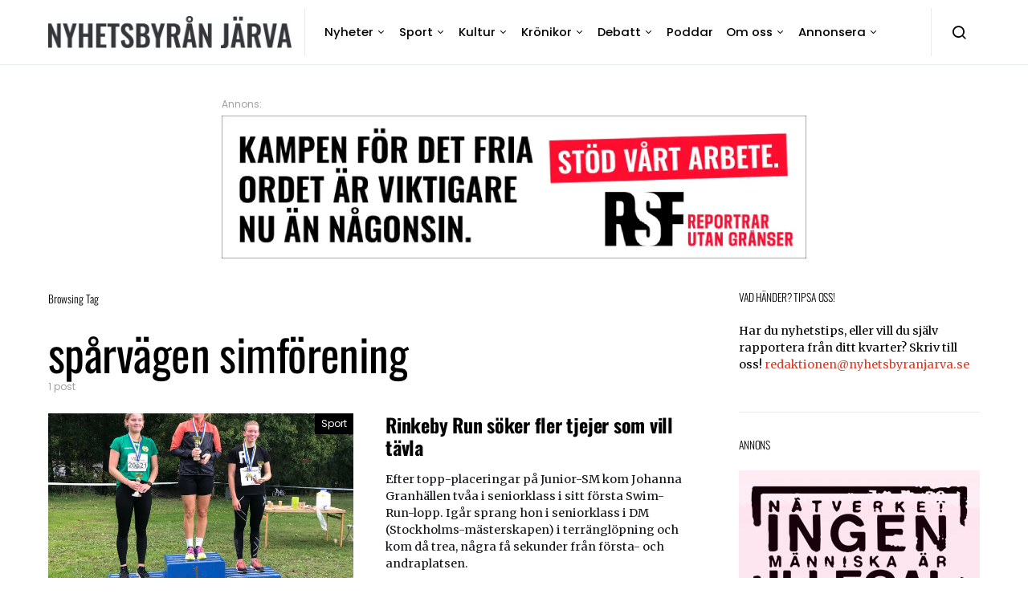

--- FILE ---
content_type: text/html; charset=UTF-8
request_url: https://www.nyhetsbyranjarva.se/tag/sparvagen-simforening/
body_size: 16538
content:
<!doctype html>
<html lang="sv-SE">
<head>
	<meta charset="UTF-8">
	<meta name="viewport" content="width=device-width, initial-scale=1">
	<link rel="profile" href="https://gmpg.org/xfn/11">

			<style type="text/css">
			.rltdpstsplgn-featured-posts {
				width: 100%;
			}
			.rltdpstsplgn-featured-post-block .rltdpstsplgn-featured-posts article {
				width: 960px;
			}
							.rltdpstsplgn-featured-posts {
					background-color: #f3f3f3 !important;
				}
				.rltdpstsplgn-featured-posts article {
					background-color: #f3f3f3 !important;
				}
				.rltdpstsplgn-featured-posts article h3 a {
					color: #777b7e !important;
				}
				.rltdpstsplgn-featured-posts article p {
					color: #777b7e !important;
				}
				.rltdpstsplgn-featured-posts .more-link {
					color: #777b7e !important;
				}
					</style>
	<meta name='robots' content='index, follow, max-image-preview:large, max-snippet:-1, max-video-preview:-1' />
	<style>img:is([sizes="auto" i], [sizes^="auto," i]) { contain-intrinsic-size: 3000px 1500px }</style>
	
	<!-- This site is optimized with the Yoast SEO plugin v26.8 - https://yoast.com/product/yoast-seo-wordpress/ -->
	<title>spårvägen simförening-arkiv - Nyhetsbyrån Järva</title>
	<link rel="canonical" href="https://www.nyhetsbyranjarva.se/tag/sparvagen-simforening/" />
	<meta property="og:locale" content="sv_SE" />
	<meta property="og:type" content="article" />
	<meta property="og:title" content="spårvägen simförening-arkiv - Nyhetsbyrån Järva" />
	<meta property="og:url" content="https://www.nyhetsbyranjarva.se/tag/sparvagen-simforening/" />
	<meta property="og:site_name" content="Nyhetsbyrån Järva" />
	<meta property="og:image" content="https://usercontent.one/wp/www.nyhetsbyranjarva.se/wp-content/uploads/2018/06/Nyhetsbyra%cc%8a.jpg?media=1768985734" />
	<meta name="twitter:card" content="summary_large_image" />
	<script type="application/ld+json" class="yoast-schema-graph">{"@context":"https://schema.org","@graph":[{"@type":"CollectionPage","@id":"https://www.nyhetsbyranjarva.se/tag/sparvagen-simforening/","url":"https://www.nyhetsbyranjarva.se/tag/sparvagen-simforening/","name":"spårvägen simförening-arkiv - Nyhetsbyrån Järva","isPartOf":{"@id":"https://www.nyhetsbyranjarva.se/#website"},"primaryImageOfPage":{"@id":"https://www.nyhetsbyranjarva.se/tag/sparvagen-simforening/#primaryimage"},"image":{"@id":"https://www.nyhetsbyranjarva.se/tag/sparvagen-simforening/#primaryimage"},"thumbnailUrl":"https://media.nyhetsbyranjarva.se/wp-uploads/2022/09/received_1250977185701884-e1663661527877.jpeg","breadcrumb":{"@id":"https://www.nyhetsbyranjarva.se/tag/sparvagen-simforening/#breadcrumb"},"inLanguage":"sv-SE"},{"@type":"ImageObject","inLanguage":"sv-SE","@id":"https://www.nyhetsbyranjarva.se/tag/sparvagen-simforening/#primaryimage","url":"https://media.nyhetsbyranjarva.se/wp-uploads/2022/09/received_1250977185701884-e1663661527877.jpeg","contentUrl":"https://media.nyhetsbyranjarva.se/wp-uploads/2022/09/received_1250977185701884-e1663661527877.jpeg","width":1500,"height":1125},{"@type":"BreadcrumbList","@id":"https://www.nyhetsbyranjarva.se/tag/sparvagen-simforening/#breadcrumb","itemListElement":[{"@type":"ListItem","position":1,"name":"Hem","item":"https://www.nyhetsbyranjarva.se/"},{"@type":"ListItem","position":2,"name":"spårvägen simförening"}]},{"@type":"WebSite","@id":"https://www.nyhetsbyranjarva.se/#website","url":"https://www.nyhetsbyranjarva.se/","name":"Nyhetsbyrån Järva","description":"HJULSTA • TENSTA • RINKEBY • KISTA • HUSBY • AKALLA","publisher":{"@id":"https://www.nyhetsbyranjarva.se/#organization"},"potentialAction":[{"@type":"SearchAction","target":{"@type":"EntryPoint","urlTemplate":"https://www.nyhetsbyranjarva.se/?s={search_term_string}"},"query-input":{"@type":"PropertyValueSpecification","valueRequired":true,"valueName":"search_term_string"}}],"inLanguage":"sv-SE"},{"@type":"Organization","@id":"https://www.nyhetsbyranjarva.se/#organization","name":"Nyhetsbyrån Järva","url":"https://www.nyhetsbyranjarva.se/","logo":{"@type":"ImageObject","inLanguage":"sv-SE","@id":"https://www.nyhetsbyranjarva.se/#/schema/logo/image/","url":"https://media.nyhetsbyranjarva.se/wp-uploads/2022/11/NBJ-scaled.jpeg","contentUrl":"https://media.nyhetsbyranjarva.se/wp-uploads/2022/11/NBJ-scaled.jpeg","width":2560,"height":338,"caption":"Nyhetsbyrån Järva"},"image":{"@id":"https://www.nyhetsbyranjarva.se/#/schema/logo/image/"},"sameAs":["https://www.facebook.com/nyhetsbyranjarva","https://www.instagram.com/nyhetsbyranjarva/"]}]}</script>
	<!-- / Yoast SEO plugin. -->


<link rel='dns-prefetch' href='//static.addtoany.com' />
<link rel='dns-prefetch' href='//plausible.io' />
<link rel="alternate" type="application/rss+xml" title="Nyhetsbyrån Järva &raquo; Webbflöde" href="https://www.nyhetsbyranjarva.se/feed/" />
<link rel="alternate" type="text/calendar" title="Nyhetsbyrån Järva &raquo; iCal-flöde" href="https://www.nyhetsbyranjarva.se/events/?ical=1" />
<link rel="alternate" type="application/rss+xml" title="Nyhetsbyrån Järva &raquo; etikettflöde för spårvägen simförening" href="https://www.nyhetsbyranjarva.se/tag/sparvagen-simforening/feed/" />
<script>
window._wpemojiSettings = {"baseUrl":"https:\/\/s.w.org\/images\/core\/emoji\/16.0.1\/72x72\/","ext":".png","svgUrl":"https:\/\/s.w.org\/images\/core\/emoji\/16.0.1\/svg\/","svgExt":".svg","source":{"concatemoji":"https:\/\/www.nyhetsbyranjarva.se\/wp-includes\/js\/wp-emoji-release.min.js?ver=05190d81103f1e6545aa87104760746e"}};
/*! This file is auto-generated */
!function(s,n){var o,i,e;function c(e){try{var t={supportTests:e,timestamp:(new Date).valueOf()};sessionStorage.setItem(o,JSON.stringify(t))}catch(e){}}function p(e,t,n){e.clearRect(0,0,e.canvas.width,e.canvas.height),e.fillText(t,0,0);var t=new Uint32Array(e.getImageData(0,0,e.canvas.width,e.canvas.height).data),a=(e.clearRect(0,0,e.canvas.width,e.canvas.height),e.fillText(n,0,0),new Uint32Array(e.getImageData(0,0,e.canvas.width,e.canvas.height).data));return t.every(function(e,t){return e===a[t]})}function u(e,t){e.clearRect(0,0,e.canvas.width,e.canvas.height),e.fillText(t,0,0);for(var n=e.getImageData(16,16,1,1),a=0;a<n.data.length;a++)if(0!==n.data[a])return!1;return!0}function f(e,t,n,a){switch(t){case"flag":return n(e,"\ud83c\udff3\ufe0f\u200d\u26a7\ufe0f","\ud83c\udff3\ufe0f\u200b\u26a7\ufe0f")?!1:!n(e,"\ud83c\udde8\ud83c\uddf6","\ud83c\udde8\u200b\ud83c\uddf6")&&!n(e,"\ud83c\udff4\udb40\udc67\udb40\udc62\udb40\udc65\udb40\udc6e\udb40\udc67\udb40\udc7f","\ud83c\udff4\u200b\udb40\udc67\u200b\udb40\udc62\u200b\udb40\udc65\u200b\udb40\udc6e\u200b\udb40\udc67\u200b\udb40\udc7f");case"emoji":return!a(e,"\ud83e\udedf")}return!1}function g(e,t,n,a){var r="undefined"!=typeof WorkerGlobalScope&&self instanceof WorkerGlobalScope?new OffscreenCanvas(300,150):s.createElement("canvas"),o=r.getContext("2d",{willReadFrequently:!0}),i=(o.textBaseline="top",o.font="600 32px Arial",{});return e.forEach(function(e){i[e]=t(o,e,n,a)}),i}function t(e){var t=s.createElement("script");t.src=e,t.defer=!0,s.head.appendChild(t)}"undefined"!=typeof Promise&&(o="wpEmojiSettingsSupports",i=["flag","emoji"],n.supports={everything:!0,everythingExceptFlag:!0},e=new Promise(function(e){s.addEventListener("DOMContentLoaded",e,{once:!0})}),new Promise(function(t){var n=function(){try{var e=JSON.parse(sessionStorage.getItem(o));if("object"==typeof e&&"number"==typeof e.timestamp&&(new Date).valueOf()<e.timestamp+604800&&"object"==typeof e.supportTests)return e.supportTests}catch(e){}return null}();if(!n){if("undefined"!=typeof Worker&&"undefined"!=typeof OffscreenCanvas&&"undefined"!=typeof URL&&URL.createObjectURL&&"undefined"!=typeof Blob)try{var e="postMessage("+g.toString()+"("+[JSON.stringify(i),f.toString(),p.toString(),u.toString()].join(",")+"));",a=new Blob([e],{type:"text/javascript"}),r=new Worker(URL.createObjectURL(a),{name:"wpTestEmojiSupports"});return void(r.onmessage=function(e){c(n=e.data),r.terminate(),t(n)})}catch(e){}c(n=g(i,f,p,u))}t(n)}).then(function(e){for(var t in e)n.supports[t]=e[t],n.supports.everything=n.supports.everything&&n.supports[t],"flag"!==t&&(n.supports.everythingExceptFlag=n.supports.everythingExceptFlag&&n.supports[t]);n.supports.everythingExceptFlag=n.supports.everythingExceptFlag&&!n.supports.flag,n.DOMReady=!1,n.readyCallback=function(){n.DOMReady=!0}}).then(function(){return e}).then(function(){var e;n.supports.everything||(n.readyCallback(),(e=n.source||{}).concatemoji?t(e.concatemoji):e.wpemoji&&e.twemoji&&(t(e.twemoji),t(e.wpemoji)))}))}((window,document),window._wpemojiSettings);
</script>
<style id='wp-emoji-styles-inline-css'>

	img.wp-smiley, img.emoji {
		display: inline !important;
		border: none !important;
		box-shadow: none !important;
		height: 1em !important;
		width: 1em !important;
		margin: 0 0.07em !important;
		vertical-align: -0.1em !important;
		background: none !important;
		padding: 0 !important;
	}
</style>
<link rel='stylesheet' id='wp-block-library-css' href='https://www.nyhetsbyranjarva.se/wp-includes/css/dist/block-library/style.min.css?ver=05190d81103f1e6545aa87104760746e' media='all' />
<style id='classic-theme-styles-inline-css'>
/*! This file is auto-generated */
.wp-block-button__link{color:#fff;background-color:#32373c;border-radius:9999px;box-shadow:none;text-decoration:none;padding:calc(.667em + 2px) calc(1.333em + 2px);font-size:1.125em}.wp-block-file__button{background:#32373c;color:#fff;text-decoration:none}
</style>
<style id='global-styles-inline-css'>
:root{--wp--preset--aspect-ratio--square: 1;--wp--preset--aspect-ratio--4-3: 4/3;--wp--preset--aspect-ratio--3-4: 3/4;--wp--preset--aspect-ratio--3-2: 3/2;--wp--preset--aspect-ratio--2-3: 2/3;--wp--preset--aspect-ratio--16-9: 16/9;--wp--preset--aspect-ratio--9-16: 9/16;--wp--preset--color--black: #000000;--wp--preset--color--cyan-bluish-gray: #abb8c3;--wp--preset--color--white: #ffffff;--wp--preset--color--pale-pink: #f78da7;--wp--preset--color--vivid-red: #cf2e2e;--wp--preset--color--luminous-vivid-orange: #ff6900;--wp--preset--color--luminous-vivid-amber: #fcb900;--wp--preset--color--light-green-cyan: #7bdcb5;--wp--preset--color--vivid-green-cyan: #00d084;--wp--preset--color--pale-cyan-blue: #8ed1fc;--wp--preset--color--vivid-cyan-blue: #0693e3;--wp--preset--color--vivid-purple: #9b51e0;--wp--preset--gradient--vivid-cyan-blue-to-vivid-purple: linear-gradient(135deg,rgba(6,147,227,1) 0%,rgb(155,81,224) 100%);--wp--preset--gradient--light-green-cyan-to-vivid-green-cyan: linear-gradient(135deg,rgb(122,220,180) 0%,rgb(0,208,130) 100%);--wp--preset--gradient--luminous-vivid-amber-to-luminous-vivid-orange: linear-gradient(135deg,rgba(252,185,0,1) 0%,rgba(255,105,0,1) 100%);--wp--preset--gradient--luminous-vivid-orange-to-vivid-red: linear-gradient(135deg,rgba(255,105,0,1) 0%,rgb(207,46,46) 100%);--wp--preset--gradient--very-light-gray-to-cyan-bluish-gray: linear-gradient(135deg,rgb(238,238,238) 0%,rgb(169,184,195) 100%);--wp--preset--gradient--cool-to-warm-spectrum: linear-gradient(135deg,rgb(74,234,220) 0%,rgb(151,120,209) 20%,rgb(207,42,186) 40%,rgb(238,44,130) 60%,rgb(251,105,98) 80%,rgb(254,248,76) 100%);--wp--preset--gradient--blush-light-purple: linear-gradient(135deg,rgb(255,206,236) 0%,rgb(152,150,240) 100%);--wp--preset--gradient--blush-bordeaux: linear-gradient(135deg,rgb(254,205,165) 0%,rgb(254,45,45) 50%,rgb(107,0,62) 100%);--wp--preset--gradient--luminous-dusk: linear-gradient(135deg,rgb(255,203,112) 0%,rgb(199,81,192) 50%,rgb(65,88,208) 100%);--wp--preset--gradient--pale-ocean: linear-gradient(135deg,rgb(255,245,203) 0%,rgb(182,227,212) 50%,rgb(51,167,181) 100%);--wp--preset--gradient--electric-grass: linear-gradient(135deg,rgb(202,248,128) 0%,rgb(113,206,126) 100%);--wp--preset--gradient--midnight: linear-gradient(135deg,rgb(2,3,129) 0%,rgb(40,116,252) 100%);--wp--preset--font-size--small: 13px;--wp--preset--font-size--medium: 20px;--wp--preset--font-size--large: 36px;--wp--preset--font-size--x-large: 42px;--wp--preset--spacing--20: 0.44rem;--wp--preset--spacing--30: 0.67rem;--wp--preset--spacing--40: 1rem;--wp--preset--spacing--50: 1.5rem;--wp--preset--spacing--60: 2.25rem;--wp--preset--spacing--70: 3.38rem;--wp--preset--spacing--80: 5.06rem;--wp--preset--shadow--natural: 6px 6px 9px rgba(0, 0, 0, 0.2);--wp--preset--shadow--deep: 12px 12px 50px rgba(0, 0, 0, 0.4);--wp--preset--shadow--sharp: 6px 6px 0px rgba(0, 0, 0, 0.2);--wp--preset--shadow--outlined: 6px 6px 0px -3px rgba(255, 255, 255, 1), 6px 6px rgba(0, 0, 0, 1);--wp--preset--shadow--crisp: 6px 6px 0px rgba(0, 0, 0, 1);}:where(.is-layout-flex){gap: 0.5em;}:where(.is-layout-grid){gap: 0.5em;}body .is-layout-flex{display: flex;}.is-layout-flex{flex-wrap: wrap;align-items: center;}.is-layout-flex > :is(*, div){margin: 0;}body .is-layout-grid{display: grid;}.is-layout-grid > :is(*, div){margin: 0;}:where(.wp-block-columns.is-layout-flex){gap: 2em;}:where(.wp-block-columns.is-layout-grid){gap: 2em;}:where(.wp-block-post-template.is-layout-flex){gap: 1.25em;}:where(.wp-block-post-template.is-layout-grid){gap: 1.25em;}.has-black-color{color: var(--wp--preset--color--black) !important;}.has-cyan-bluish-gray-color{color: var(--wp--preset--color--cyan-bluish-gray) !important;}.has-white-color{color: var(--wp--preset--color--white) !important;}.has-pale-pink-color{color: var(--wp--preset--color--pale-pink) !important;}.has-vivid-red-color{color: var(--wp--preset--color--vivid-red) !important;}.has-luminous-vivid-orange-color{color: var(--wp--preset--color--luminous-vivid-orange) !important;}.has-luminous-vivid-amber-color{color: var(--wp--preset--color--luminous-vivid-amber) !important;}.has-light-green-cyan-color{color: var(--wp--preset--color--light-green-cyan) !important;}.has-vivid-green-cyan-color{color: var(--wp--preset--color--vivid-green-cyan) !important;}.has-pale-cyan-blue-color{color: var(--wp--preset--color--pale-cyan-blue) !important;}.has-vivid-cyan-blue-color{color: var(--wp--preset--color--vivid-cyan-blue) !important;}.has-vivid-purple-color{color: var(--wp--preset--color--vivid-purple) !important;}.has-black-background-color{background-color: var(--wp--preset--color--black) !important;}.has-cyan-bluish-gray-background-color{background-color: var(--wp--preset--color--cyan-bluish-gray) !important;}.has-white-background-color{background-color: var(--wp--preset--color--white) !important;}.has-pale-pink-background-color{background-color: var(--wp--preset--color--pale-pink) !important;}.has-vivid-red-background-color{background-color: var(--wp--preset--color--vivid-red) !important;}.has-luminous-vivid-orange-background-color{background-color: var(--wp--preset--color--luminous-vivid-orange) !important;}.has-luminous-vivid-amber-background-color{background-color: var(--wp--preset--color--luminous-vivid-amber) !important;}.has-light-green-cyan-background-color{background-color: var(--wp--preset--color--light-green-cyan) !important;}.has-vivid-green-cyan-background-color{background-color: var(--wp--preset--color--vivid-green-cyan) !important;}.has-pale-cyan-blue-background-color{background-color: var(--wp--preset--color--pale-cyan-blue) !important;}.has-vivid-cyan-blue-background-color{background-color: var(--wp--preset--color--vivid-cyan-blue) !important;}.has-vivid-purple-background-color{background-color: var(--wp--preset--color--vivid-purple) !important;}.has-black-border-color{border-color: var(--wp--preset--color--black) !important;}.has-cyan-bluish-gray-border-color{border-color: var(--wp--preset--color--cyan-bluish-gray) !important;}.has-white-border-color{border-color: var(--wp--preset--color--white) !important;}.has-pale-pink-border-color{border-color: var(--wp--preset--color--pale-pink) !important;}.has-vivid-red-border-color{border-color: var(--wp--preset--color--vivid-red) !important;}.has-luminous-vivid-orange-border-color{border-color: var(--wp--preset--color--luminous-vivid-orange) !important;}.has-luminous-vivid-amber-border-color{border-color: var(--wp--preset--color--luminous-vivid-amber) !important;}.has-light-green-cyan-border-color{border-color: var(--wp--preset--color--light-green-cyan) !important;}.has-vivid-green-cyan-border-color{border-color: var(--wp--preset--color--vivid-green-cyan) !important;}.has-pale-cyan-blue-border-color{border-color: var(--wp--preset--color--pale-cyan-blue) !important;}.has-vivid-cyan-blue-border-color{border-color: var(--wp--preset--color--vivid-cyan-blue) !important;}.has-vivid-purple-border-color{border-color: var(--wp--preset--color--vivid-purple) !important;}.has-vivid-cyan-blue-to-vivid-purple-gradient-background{background: var(--wp--preset--gradient--vivid-cyan-blue-to-vivid-purple) !important;}.has-light-green-cyan-to-vivid-green-cyan-gradient-background{background: var(--wp--preset--gradient--light-green-cyan-to-vivid-green-cyan) !important;}.has-luminous-vivid-amber-to-luminous-vivid-orange-gradient-background{background: var(--wp--preset--gradient--luminous-vivid-amber-to-luminous-vivid-orange) !important;}.has-luminous-vivid-orange-to-vivid-red-gradient-background{background: var(--wp--preset--gradient--luminous-vivid-orange-to-vivid-red) !important;}.has-very-light-gray-to-cyan-bluish-gray-gradient-background{background: var(--wp--preset--gradient--very-light-gray-to-cyan-bluish-gray) !important;}.has-cool-to-warm-spectrum-gradient-background{background: var(--wp--preset--gradient--cool-to-warm-spectrum) !important;}.has-blush-light-purple-gradient-background{background: var(--wp--preset--gradient--blush-light-purple) !important;}.has-blush-bordeaux-gradient-background{background: var(--wp--preset--gradient--blush-bordeaux) !important;}.has-luminous-dusk-gradient-background{background: var(--wp--preset--gradient--luminous-dusk) !important;}.has-pale-ocean-gradient-background{background: var(--wp--preset--gradient--pale-ocean) !important;}.has-electric-grass-gradient-background{background: var(--wp--preset--gradient--electric-grass) !important;}.has-midnight-gradient-background{background: var(--wp--preset--gradient--midnight) !important;}.has-small-font-size{font-size: var(--wp--preset--font-size--small) !important;}.has-medium-font-size{font-size: var(--wp--preset--font-size--medium) !important;}.has-large-font-size{font-size: var(--wp--preset--font-size--large) !important;}.has-x-large-font-size{font-size: var(--wp--preset--font-size--x-large) !important;}
:where(.wp-block-post-template.is-layout-flex){gap: 1.25em;}:where(.wp-block-post-template.is-layout-grid){gap: 1.25em;}
:where(.wp-block-columns.is-layout-flex){gap: 2em;}:where(.wp-block-columns.is-layout-grid){gap: 2em;}
:root :where(.wp-block-pullquote){font-size: 1.5em;line-height: 1.6;}
</style>
<link rel='stylesheet' id='dashicons-css' href='https://www.nyhetsbyranjarva.se/wp-includes/css/dashicons.min.css?ver=05190d81103f1e6545aa87104760746e' media='all' />
<link rel='stylesheet' id='post-views-counter-frontend-css' href='https://usercontent.one/wp/www.nyhetsbyranjarva.se/wp-content/plugins/post-views-counter/css/frontend.min.css?ver=1.4.6&media=1768985734' media='all' />
<link rel='stylesheet' id='rltdpstsplgn_stylesheet-css' href='https://usercontent.one/wp/www.nyhetsbyranjarva.se/wp-content/plugins/relevant/css/style.css?media=1768985734?ver=05190d81103f1e6545aa87104760746e' media='all' />
<link rel='stylesheet' id='csco-styles-css' href='https://usercontent.one/wp/www.nyhetsbyranjarva.se/wp-content/themes/spotlight/style.css?ver=1.0.0&media=1768985734' media='all' />
<link rel='stylesheet' id='addtoany-css' href='https://usercontent.one/wp/www.nyhetsbyranjarva.se/wp-content/plugins/add-to-any/addtoany.min.css?ver=1.16&media=1768985734' media='all' />
<link rel='stylesheet' id='csco_child_css-css' href='https://usercontent.one/wp/www.nyhetsbyranjarva.se/wp-content/themes/spotlight-child/style.css?ver=1.0.0&media=1768985734' media='all' />
<script id="addtoany-core-js-before">
window.a2a_config=window.a2a_config||{};a2a_config.callbacks=[];a2a_config.overlays=[];a2a_config.templates={};a2a_localize = {
	Share: "Dela",
	Save: "Spara",
	Subscribe: "Prenumerera",
	Email: "E-post",
	Bookmark: "Bokmärk",
	ShowAll: "Visa alla",
	ShowLess: "Visa färre",
	FindServices: "Hitta tjänst(er)",
	FindAnyServiceToAddTo: "Hitta direkt en tjänst att lägga till",
	PoweredBy: "Drivs av",
	ShareViaEmail: "Dela via e-post",
	SubscribeViaEmail: "Prenumerera via e-post",
	BookmarkInYourBrowser: "Lägg till som bokmärke i din webbläsare",
	BookmarkInstructions: "Tryck Ctrl+D eller \u2318+D för att lägga till denna sida som bokmärke",
	AddToYourFavorites: "Lägg till i dina favoriter",
	SendFromWebOrProgram: "Skicka från valfri e-postadress eller e-postprogram",
	EmailProgram: "E-postprogram",
	More: "Mer&#8230;",
	ThanksForSharing: "Tack för att du delar!",
	ThanksForFollowing: "Tack för att du följer!"
};
</script>
<script defer src="https://static.addtoany.com/menu/page.js" id="addtoany-core-js"></script>
<script src="https://www.nyhetsbyranjarva.se/wp-includes/js/jquery/jquery.min.js?ver=3.7.1" id="jquery-core-js"></script>
<script src="https://www.nyhetsbyranjarva.se/wp-includes/js/jquery/jquery-migrate.min.js?ver=3.4.1" id="jquery-migrate-js"></script>
<script defer src="https://usercontent.one/wp/www.nyhetsbyranjarva.se/wp-content/plugins/add-to-any/addtoany.min.js?ver=1.1&media=1768985734" id="addtoany-jquery-js"></script>
<script defer data-domain='nyhetsbyranjarva.se' data-api='https://plausible.io/api/event' src="https://plausible.io/js/plausible.outbound-links.js?ver=2.0.5" id="plausible"></script>
<script id="plausible-analytics-js-after">
window.plausible = window.plausible || function() { (window.plausible.q = window.plausible.q || []).push(arguments) }
</script>
<link rel="https://api.w.org/" href="https://www.nyhetsbyranjarva.se/wp-json/" /><link rel="alternate" title="JSON" type="application/json" href="https://www.nyhetsbyranjarva.se/wp-json/wp/v2/tags/6316" /><link rel="EditURI" type="application/rsd+xml" title="RSD" href="https://www.nyhetsbyranjarva.se/xmlrpc.php?rsd" />

<!-- This site is using AdRotate v5.17.2 to display their advertisements - https://ajdg.solutions/ -->
<!-- AdRotate CSS -->
<style type="text/css" media="screen">
	.g { margin:0px; padding:0px; overflow:hidden; line-height:1; zoom:1; }
	.g img { height:auto; }
	.g-col { position:relative; float:left; }
	.g-col:first-child { margin-left: 0; }
	.g-col:last-child { margin-right: 0; }
	.g-1 { width:100%; max-width:600px; height:100%; max-height:340px; margin: 0 auto; }
	.g-2 { margin:0px width:100%; max-width:728px; height:100%; max-height:210px; }
	.g-3 { margin:0px width:100%; max-width:728px; height:100%; max-height:210px; }
	.g-4 { margin:0px width:100%; max-width:728px; height:100%; max-height:210px; }
	.g-5 { margin:0px;  width:100%; max-width:728px; height:100%; max-height:90px; }
	.g-6 { margin:0px;  width:100%; max-width:728px; height:100%; max-height:210px; }
	.g-7 { margin:0px;  width:100%; max-width:728px; height:100%; max-height:90px; }
	.g-8 { margin:0px;  width:100%; max-width:728px; height:100%; max-height:210px; }
	.g-9 { margin:0px;  width:100%; max-width:728px; height:100%; max-height:210px; }
	.g-10 { margin:0px;  width:100%; max-width:728px; height:100%; max-height:210px; }
	.g-11 { margin:0px;  width:100%; max-width:728px; height:100%; max-height:210px; }
	.g-12 { margin:0px;  width:100%; max-width:300px; height:100%; max-height:250px; }
	.g-13 { margin:0px;  width:100%; max-width:728px; height:100%; max-height:210px; }
	.g-14 { margin:0px;  width:100%; max-width:728px; height:100%; max-height:210px; }
	.g-15 { margin:0px;  width:100%; max-width:300px; height:100%; max-height:250px; }
	.g-16 { margin:0px;  width:100%; max-width:728px; height:100%; max-height:210px; }
	.g-17 { margin:0px;  width:100%; max-width:728px; height:100%; max-height:210px; }
	.g-18 { margin:0px;  width:100%; max-width:728px; height:100%; max-height:210px; }
	.g-19 { margin:0px;  width:100%; max-width:728px; height:100%; max-height:210px; }
	.g-20 { margin:0px;  width:100%; max-width:728px; height:100%; max-height:210px; }
	.g-21 { margin:0px;  width:100%; max-width:300px; height:100%; max-height:250px; }
	.g-22 { margin:0px;  width:100%; max-width:1160px; height:100%; max-height:210px; }
	.g-23 { margin:20px;  float:left; clear:left; }
	.g-24 { margin:20px;  float:left; clear:left; }
	.g-25 {  margin: 0 auto; }
	.g-26 { margin:0px;  float:left; clear:left; }
	.g-27 { margin:0px;  width:100%; max-width:300px; height:100%; max-height:250px; }
	.g-28 { width:100%; max-width:800px; height:100%; max-height:300px; margin: 0 auto; }
	.g-29 { width:100%; max-width:600px; height:100%; max-height:340px; margin: 0 auto; }
	@media only screen and (max-width: 480px) {
		.g-col, .g-dyn, .g-single { width:100%; margin-left:0; margin-right:0; }
	}
</style>
<!-- /AdRotate CSS -->

<!-- Google Tag Manager -->
<script>(function(w,d,s,l,i){w[l]=w[l]||[];w[l].push({'gtm.start':
new Date().getTime(),event:'gtm.js'});var f=d.getElementsByTagName(s)[0],
j=d.createElement(s),dl=l!='dataLayer'?'&l='+l:'';j.async=true;j.src=
'https://www.googletagmanager.com/gtm.js?id='+i+dl;f.parentNode.insertBefore(j,f);
})(window,document,'script','dataLayer','GTM-5XXVL76');</script>
<!-- End Google Tag Manager -->
<meta name="tec-api-version" content="v1"><meta name="tec-api-origin" content="https://www.nyhetsbyranjarva.se"><link rel="alternate" href="https://www.nyhetsbyranjarva.se/wp-json/tribe/events/v1/events/?tags=sparvagen-simforening" /><link rel="icon" href="https://usercontent.one/wp/www.nyhetsbyranjarva.se/wp-content/uploads/2018/05/cropped-Nyhetsbyra%CC%8Anja%CC%88rva-32x32.jpg?media=1768985734" sizes="32x32" />
<link rel="icon" href="https://usercontent.one/wp/www.nyhetsbyranjarva.se/wp-content/uploads/2018/05/cropped-Nyhetsbyra%CC%8Anja%CC%88rva-192x192.jpg?media=1768985734" sizes="192x192" />
<link rel="apple-touch-icon" href="https://usercontent.one/wp/www.nyhetsbyranjarva.se/wp-content/uploads/2018/05/cropped-Nyhetsbyra%CC%8Anja%CC%88rva-180x180.jpg?media=1768985734" />
<meta name="msapplication-TileImage" content="https://usercontent.one/wp/www.nyhetsbyranjarva.se/wp-content/uploads/2018/05/cropped-Nyhetsbyra%CC%8Anja%CC%88rva-270x270.jpg?media=1768985734" />
		<style id="wp-custom-css">
			
	
.navbar-nav > li > a:hover {
color: #d73c28;
}

.navbar-nav .sub-menu > li > a:hover {
color: #d73c28;
}

.navbar-container {
	padding-top: 10px;
	padding-bottom: 10px;
}

a:hover, .entry-content a, .must-log-in a, blockquote:before, .cs-bg-dark .footer-title, .cs-bg-dark .pk-social-links-scheme-bold:not(.pk-social-links-scheme-light-rounded) .pk-social-links-link .pk-social-links-icon
{
	color: #d73c28 !important;
}

home .cs-featured-posts .cs-featured-column {
	padding-right: 10px;
	padding-left: 10px;
}

.home .cs-featured-posts article {
	padding-left: 10px;
	padding-right: 10px;
}

/*
 * Gray background on opinion articles
 */

.home .category-insandare,
.home .category-kronika,
.home .category-debatt,
.home .category-1000-tecken,
.home .category-oppet-brev, 
.home .category-kommentar {
	background: #e9ecef;
}

.home .category-insandare .meta-date,
.home .category-kronika .meta-date,
.home .category-debatt .meta-date,
.home .category-1000-tecken .meta-date,
.home .category-oppet-brev .meta-date {
	color: #696969;
}

.post-archive article.category-insandare,
.post-archive article.category-kronika,
.post-archive article.category-debatt,
.post-archive article.category-1000-tecken,
.post-archive article.category-oppet-brev {
	padding-top: 1.0rem;
	padding-bottom: .5rem;
	padding-left: .5rem;
	padding-right: .5rem;
}

/* 
 * Contrast fixes
 */

a {
	color: #d73c28;
}

.navigation.pagination .nav-links {
	color: #6E7481;
}

.site-info {
	color: #757575;
}

.home  article .meta-date,
.home article .meta-date {
	color: #747474;
}

/*
 * Buttons (for donations)
 */
.wp-block-button a {
	font-family: Poppins;
	color: #ffffff !important;
}

/*
 * Button Show Article
 */
.button.entry-more {
	background-color: #ffffff;
	font-weight: 400;
	font-size: 0.9rem;
	font-family: Merriweather;
}

.button.entry-more:hover {
	background-color: #ffffff;
	text-decoration: underline;
}

/*
 * Margin around ads in articles
 */

.g-1, .g-24 {
	margin: 20px 0;
}

/*
 * Image captions
 */

.wp-caption-text {
	color: #000000
}

.wp-block-image figcaption {
	color: #000000
}

.g-29 {
	margin: 20px 0;
}
		</style>
		<style id="kirki-inline-styles">a:hover, .entry-content a, .must-log-in a, blockquote:before, .cs-bg-dark .footer-title, .cs-bg-dark .pk-social-links-scheme-bold:not(.pk-social-links-scheme-light-rounded) .pk-social-links-link .pk-social-links-icon{color:#000000;}.wp-block-button .wp-block-button__link:not(.has-background), button, .button, input[type="button"], input[type="reset"], input[type="submit"], .cs-bg-dark .pk-social-links-scheme-light-rounded .pk-social-links-link:hover .pk-social-links-icon, article .cs-overlay .post-categories a:hover, .post-format-icon > a:hover, .cs-list-articles > li > a:hover:before, .pk-bg-primary, .pk-button-primary, .pk-badge-primary, h2.pk-heading-numbered:before, .pk-post-item .pk-post-thumbnail a:hover .pk-post-number, .post-comments-show button{background-color:#000000;}.pk-bg-overlay, .pk-zoom-icon-popup:after{background-color:rgba(0, 0, 0, 0.25);}.navbar-primary, .header-default .offcanvas-header{background-color:#FFFFFF;}.navbar-nav .sub-menu, .navbar-nav .cs-mega-menu-has-categories .cs-mm-categories, .navbar-primary .navbar-dropdown-container{background-color:#ffffff;}.navbar-nav > li.menu-item-has-children > .sub-menu:after, .navbar-primary .navbar-dropdown-container:after{border-bottom-color:#ffffff;}.site-footer{background-color:#ffffff;}body{font-family:Merriweather;font-size:0.9rem;font-weight:400;}.cs-font-primary, button, .button, input[type="button"], input[type="reset"], input[type="submit"], .no-comments, .text-action, .cs-link-more, .share-total, .nav-links, .comment-reply-link, .post-tags a, .post-sidebar-tags a, .tagcloud a, .read-more, .navigation.pagination .nav-links > span, .navigation.pagination .nav-links > a, .pk-font-primary, .navbar-dropdown-btn-follow{font-family:Poppins;}label, .cs-font-secondary, .post-meta, .archive-count, .page-subtitle, .site-description, figcaption, .wp-block-image figcaption, .wp-block-audio figcaption, .wp-block-embed figcaption, .wp-block-pullquote cite, .wp-block-pullquote footer, .wp-block-pullquote .wp-block-pullquote__citation, .wp-block-quote cite, .post-format-icon, .comment-metadata, .says, .logged-in-as, .must-log-in, .wp-caption-text, .widget_rss ul li .rss-date, blockquote cite, div[class*="meta-"], span[class*="meta-"], small, .post-sidebar-shares .total-shares, .cs-breadcrumbs, .cs-homepage-category-count, .pk-font-secondary{font-family:Poppins;font-size:0.75rem;}.entry-content{font-family:inherit;font-size:inherit;font-weight:inherit;letter-spacing:inherit;}h1, h2, h3, h4, h5, h6, .h1, .h2, .h3, .h4, .h5, .h6, .site-title, .comment-author .fn, blockquote, .wp-block-quote, .wp-block-cover .wp-block-cover-image-text, .wp-block-cover .wp-block-cover-text, .wp-block-cover h2, .wp-block-cover-image .wp-block-cover-image-text, .wp-block-cover-image .wp-block-cover-text, .wp-block-cover-image h2, .wp-block-pullquote p, p.has-drop-cap:not(:focus):first-letter, .pk-font-heading, .post-sidebar-date .reader-text{font-family:Oswald;letter-spacing:-0.01em;}.title-block, .pk-font-block{font-family:Oswald;font-size:0.85rem;font-weight:300;letter-spacing:0.09;color:#000000;}.navbar-nav > li > a, .cs-mega-menu-child > a, .widget_archive li, .widget_categories li, .widget_meta li a, .widget_nav_menu .menu > li > a, .widget_pages .page_item a{font-family:Poppins;font-size:0.925rem;font-weight:500;text-transform:none;}.navbar-nav .sub-menu > li > a, .widget_categories .children li a, .widget_nav_menu .sub-menu > li > a{font-family:Poppins;font-size:0.925rem;font-weight:500;}/* cyrillic-ext */
@font-face {
  font-family: 'Merriweather';
  font-style: italic;
  font-weight: 400;
  font-stretch: 100%;
  font-display: swap;
  src: url(https://usercontent.one/wp/www.nyhetsbyranjarva.se/wp-content/fonts/merriweather/u-4c0qyriQwlOrhSvowK_l5-eTxCVx0ZbwLvKH2Gk9hLmp0v5yA-xXPqCzLvF-adrGGj.woff2?media=1768985734) format('woff2');
  unicode-range: U+0460-052F, U+1C80-1C8A, U+20B4, U+2DE0-2DFF, U+A640-A69F, U+FE2E-FE2F;
}
/* cyrillic */
@font-face {
  font-family: 'Merriweather';
  font-style: italic;
  font-weight: 400;
  font-stretch: 100%;
  font-display: swap;
  src: url(https://usercontent.one/wp/www.nyhetsbyranjarva.se/wp-content/fonts/merriweather/u-4c0qyriQwlOrhSvowK_l5-eTxCVx0ZbwLvKH2Gk9hLmp0v5yA-xXPqCzLvF--drGGj.woff2?media=1768985734) format('woff2');
  unicode-range: U+0301, U+0400-045F, U+0490-0491, U+04B0-04B1, U+2116;
}
/* vietnamese */
@font-face {
  font-family: 'Merriweather';
  font-style: italic;
  font-weight: 400;
  font-stretch: 100%;
  font-display: swap;
  src: url(https://usercontent.one/wp/www.nyhetsbyranjarva.se/wp-content/fonts/merriweather/u-4c0qyriQwlOrhSvowK_l5-eTxCVx0ZbwLvKH2Gk9hLmp0v5yA-xXPqCzLvF-SdrGGj.woff2?media=1768985734) format('woff2');
  unicode-range: U+0102-0103, U+0110-0111, U+0128-0129, U+0168-0169, U+01A0-01A1, U+01AF-01B0, U+0300-0301, U+0303-0304, U+0308-0309, U+0323, U+0329, U+1EA0-1EF9, U+20AB;
}
/* latin-ext */
@font-face {
  font-family: 'Merriweather';
  font-style: italic;
  font-weight: 400;
  font-stretch: 100%;
  font-display: swap;
  src: url(https://usercontent.one/wp/www.nyhetsbyranjarva.se/wp-content/fonts/merriweather/u-4c0qyriQwlOrhSvowK_l5-eTxCVx0ZbwLvKH2Gk9hLmp0v5yA-xXPqCzLvF-WdrGGj.woff2?media=1768985734) format('woff2');
  unicode-range: U+0100-02BA, U+02BD-02C5, U+02C7-02CC, U+02CE-02D7, U+02DD-02FF, U+0304, U+0308, U+0329, U+1D00-1DBF, U+1E00-1E9F, U+1EF2-1EFF, U+2020, U+20A0-20AB, U+20AD-20C0, U+2113, U+2C60-2C7F, U+A720-A7FF;
}
/* latin */
@font-face {
  font-family: 'Merriweather';
  font-style: italic;
  font-weight: 400;
  font-stretch: 100%;
  font-display: swap;
  src: url(https://usercontent.one/wp/www.nyhetsbyranjarva.se/wp-content/fonts/merriweather/u-4c0qyriQwlOrhSvowK_l5-eTxCVx0ZbwLvKH2Gk9hLmp0v5yA-xXPqCzLvF-udrA.woff2?media=1768985734) format('woff2');
  unicode-range: U+0000-00FF, U+0131, U+0152-0153, U+02BB-02BC, U+02C6, U+02DA, U+02DC, U+0304, U+0308, U+0329, U+2000-206F, U+20AC, U+2122, U+2191, U+2193, U+2212, U+2215, U+FEFF, U+FFFD;
}
/* cyrillic-ext */
@font-face {
  font-family: 'Merriweather';
  font-style: italic;
  font-weight: 700;
  font-stretch: 100%;
  font-display: swap;
  src: url(https://usercontent.one/wp/www.nyhetsbyranjarva.se/wp-content/fonts/merriweather/u-4c0qyriQwlOrhSvowK_l5-eTxCVx0ZbwLvKH2Gk9hLmp0v5yA-xXPqCzLvF-adrGGj.woff2?media=1768985734) format('woff2');
  unicode-range: U+0460-052F, U+1C80-1C8A, U+20B4, U+2DE0-2DFF, U+A640-A69F, U+FE2E-FE2F;
}
/* cyrillic */
@font-face {
  font-family: 'Merriweather';
  font-style: italic;
  font-weight: 700;
  font-stretch: 100%;
  font-display: swap;
  src: url(https://usercontent.one/wp/www.nyhetsbyranjarva.se/wp-content/fonts/merriweather/u-4c0qyriQwlOrhSvowK_l5-eTxCVx0ZbwLvKH2Gk9hLmp0v5yA-xXPqCzLvF--drGGj.woff2?media=1768985734) format('woff2');
  unicode-range: U+0301, U+0400-045F, U+0490-0491, U+04B0-04B1, U+2116;
}
/* vietnamese */
@font-face {
  font-family: 'Merriweather';
  font-style: italic;
  font-weight: 700;
  font-stretch: 100%;
  font-display: swap;
  src: url(https://usercontent.one/wp/www.nyhetsbyranjarva.se/wp-content/fonts/merriweather/u-4c0qyriQwlOrhSvowK_l5-eTxCVx0ZbwLvKH2Gk9hLmp0v5yA-xXPqCzLvF-SdrGGj.woff2?media=1768985734) format('woff2');
  unicode-range: U+0102-0103, U+0110-0111, U+0128-0129, U+0168-0169, U+01A0-01A1, U+01AF-01B0, U+0300-0301, U+0303-0304, U+0308-0309, U+0323, U+0329, U+1EA0-1EF9, U+20AB;
}
/* latin-ext */
@font-face {
  font-family: 'Merriweather';
  font-style: italic;
  font-weight: 700;
  font-stretch: 100%;
  font-display: swap;
  src: url(https://usercontent.one/wp/www.nyhetsbyranjarva.se/wp-content/fonts/merriweather/u-4c0qyriQwlOrhSvowK_l5-eTxCVx0ZbwLvKH2Gk9hLmp0v5yA-xXPqCzLvF-WdrGGj.woff2?media=1768985734) format('woff2');
  unicode-range: U+0100-02BA, U+02BD-02C5, U+02C7-02CC, U+02CE-02D7, U+02DD-02FF, U+0304, U+0308, U+0329, U+1D00-1DBF, U+1E00-1E9F, U+1EF2-1EFF, U+2020, U+20A0-20AB, U+20AD-20C0, U+2113, U+2C60-2C7F, U+A720-A7FF;
}
/* latin */
@font-face {
  font-family: 'Merriweather';
  font-style: italic;
  font-weight: 700;
  font-stretch: 100%;
  font-display: swap;
  src: url(https://usercontent.one/wp/www.nyhetsbyranjarva.se/wp-content/fonts/merriweather/u-4c0qyriQwlOrhSvowK_l5-eTxCVx0ZbwLvKH2Gk9hLmp0v5yA-xXPqCzLvF-udrA.woff2?media=1768985734) format('woff2');
  unicode-range: U+0000-00FF, U+0131, U+0152-0153, U+02BB-02BC, U+02C6, U+02DA, U+02DC, U+0304, U+0308, U+0329, U+2000-206F, U+20AC, U+2122, U+2191, U+2193, U+2212, U+2215, U+FEFF, U+FFFD;
}
/* cyrillic-ext */
@font-face {
  font-family: 'Merriweather';
  font-style: normal;
  font-weight: 400;
  font-stretch: 100%;
  font-display: swap;
  src: url(https://usercontent.one/wp/www.nyhetsbyranjarva.se/wp-content/fonts/merriweather/u-4e0qyriQwlOrhSvowK_l5UcA6zuSYEqOzpPe3HOZJ5eX1WtLaQwmYiSeqnJ-mFqA.woff2?media=1768985734) format('woff2');
  unicode-range: U+0460-052F, U+1C80-1C8A, U+20B4, U+2DE0-2DFF, U+A640-A69F, U+FE2E-FE2F;
}
/* cyrillic */
@font-face {
  font-family: 'Merriweather';
  font-style: normal;
  font-weight: 400;
  font-stretch: 100%;
  font-display: swap;
  src: url(https://usercontent.one/wp/www.nyhetsbyranjarva.se/wp-content/fonts/merriweather/u-4e0qyriQwlOrhSvowK_l5UcA6zuSYEqOzpPe3HOZJ5eX1WtLaQwmYiSequJ-mFqA.woff2?media=1768985734) format('woff2');
  unicode-range: U+0301, U+0400-045F, U+0490-0491, U+04B0-04B1, U+2116;
}
/* vietnamese */
@font-face {
  font-family: 'Merriweather';
  font-style: normal;
  font-weight: 400;
  font-stretch: 100%;
  font-display: swap;
  src: url(https://usercontent.one/wp/www.nyhetsbyranjarva.se/wp-content/fonts/merriweather/u-4e0qyriQwlOrhSvowK_l5UcA6zuSYEqOzpPe3HOZJ5eX1WtLaQwmYiSeqlJ-mFqA.woff2?media=1768985734) format('woff2');
  unicode-range: U+0102-0103, U+0110-0111, U+0128-0129, U+0168-0169, U+01A0-01A1, U+01AF-01B0, U+0300-0301, U+0303-0304, U+0308-0309, U+0323, U+0329, U+1EA0-1EF9, U+20AB;
}
/* latin-ext */
@font-face {
  font-family: 'Merriweather';
  font-style: normal;
  font-weight: 400;
  font-stretch: 100%;
  font-display: swap;
  src: url(https://usercontent.one/wp/www.nyhetsbyranjarva.se/wp-content/fonts/merriweather/u-4e0qyriQwlOrhSvowK_l5UcA6zuSYEqOzpPe3HOZJ5eX1WtLaQwmYiSeqkJ-mFqA.woff2?media=1768985734) format('woff2');
  unicode-range: U+0100-02BA, U+02BD-02C5, U+02C7-02CC, U+02CE-02D7, U+02DD-02FF, U+0304, U+0308, U+0329, U+1D00-1DBF, U+1E00-1E9F, U+1EF2-1EFF, U+2020, U+20A0-20AB, U+20AD-20C0, U+2113, U+2C60-2C7F, U+A720-A7FF;
}
/* latin */
@font-face {
  font-family: 'Merriweather';
  font-style: normal;
  font-weight: 400;
  font-stretch: 100%;
  font-display: swap;
  src: url(https://usercontent.one/wp/www.nyhetsbyranjarva.se/wp-content/fonts/merriweather/u-4e0qyriQwlOrhSvowK_l5UcA6zuSYEqOzpPe3HOZJ5eX1WtLaQwmYiSeqqJ-k.woff2?media=1768985734) format('woff2');
  unicode-range: U+0000-00FF, U+0131, U+0152-0153, U+02BB-02BC, U+02C6, U+02DA, U+02DC, U+0304, U+0308, U+0329, U+2000-206F, U+20AC, U+2122, U+2191, U+2193, U+2212, U+2215, U+FEFF, U+FFFD;
}
/* cyrillic-ext */
@font-face {
  font-family: 'Merriweather';
  font-style: normal;
  font-weight: 700;
  font-stretch: 100%;
  font-display: swap;
  src: url(https://usercontent.one/wp/www.nyhetsbyranjarva.se/wp-content/fonts/merriweather/u-4e0qyriQwlOrhSvowK_l5UcA6zuSYEqOzpPe3HOZJ5eX1WtLaQwmYiSeqnJ-mFqA.woff2?media=1768985734) format('woff2');
  unicode-range: U+0460-052F, U+1C80-1C8A, U+20B4, U+2DE0-2DFF, U+A640-A69F, U+FE2E-FE2F;
}
/* cyrillic */
@font-face {
  font-family: 'Merriweather';
  font-style: normal;
  font-weight: 700;
  font-stretch: 100%;
  font-display: swap;
  src: url(https://usercontent.one/wp/www.nyhetsbyranjarva.se/wp-content/fonts/merriweather/u-4e0qyriQwlOrhSvowK_l5UcA6zuSYEqOzpPe3HOZJ5eX1WtLaQwmYiSequJ-mFqA.woff2?media=1768985734) format('woff2');
  unicode-range: U+0301, U+0400-045F, U+0490-0491, U+04B0-04B1, U+2116;
}
/* vietnamese */
@font-face {
  font-family: 'Merriweather';
  font-style: normal;
  font-weight: 700;
  font-stretch: 100%;
  font-display: swap;
  src: url(https://usercontent.one/wp/www.nyhetsbyranjarva.se/wp-content/fonts/merriweather/u-4e0qyriQwlOrhSvowK_l5UcA6zuSYEqOzpPe3HOZJ5eX1WtLaQwmYiSeqlJ-mFqA.woff2?media=1768985734) format('woff2');
  unicode-range: U+0102-0103, U+0110-0111, U+0128-0129, U+0168-0169, U+01A0-01A1, U+01AF-01B0, U+0300-0301, U+0303-0304, U+0308-0309, U+0323, U+0329, U+1EA0-1EF9, U+20AB;
}
/* latin-ext */
@font-face {
  font-family: 'Merriweather';
  font-style: normal;
  font-weight: 700;
  font-stretch: 100%;
  font-display: swap;
  src: url(https://usercontent.one/wp/www.nyhetsbyranjarva.se/wp-content/fonts/merriweather/u-4e0qyriQwlOrhSvowK_l5UcA6zuSYEqOzpPe3HOZJ5eX1WtLaQwmYiSeqkJ-mFqA.woff2?media=1768985734) format('woff2');
  unicode-range: U+0100-02BA, U+02BD-02C5, U+02C7-02CC, U+02CE-02D7, U+02DD-02FF, U+0304, U+0308, U+0329, U+1D00-1DBF, U+1E00-1E9F, U+1EF2-1EFF, U+2020, U+20A0-20AB, U+20AD-20C0, U+2113, U+2C60-2C7F, U+A720-A7FF;
}
/* latin */
@font-face {
  font-family: 'Merriweather';
  font-style: normal;
  font-weight: 700;
  font-stretch: 100%;
  font-display: swap;
  src: url(https://usercontent.one/wp/www.nyhetsbyranjarva.se/wp-content/fonts/merriweather/u-4e0qyriQwlOrhSvowK_l5UcA6zuSYEqOzpPe3HOZJ5eX1WtLaQwmYiSeqqJ-k.woff2?media=1768985734) format('woff2');
  unicode-range: U+0000-00FF, U+0131, U+0152-0153, U+02BB-02BC, U+02C6, U+02DA, U+02DC, U+0304, U+0308, U+0329, U+2000-206F, U+20AC, U+2122, U+2191, U+2193, U+2212, U+2215, U+FEFF, U+FFFD;
}/* devanagari */
@font-face {
  font-family: 'Poppins';
  font-style: normal;
  font-weight: 400;
  font-display: swap;
  src: url(https://usercontent.one/wp/www.nyhetsbyranjarva.se/wp-content/fonts/poppins/pxiEyp8kv8JHgFVrJJbecmNE.woff2?media=1768985734) format('woff2');
  unicode-range: U+0900-097F, U+1CD0-1CF9, U+200C-200D, U+20A8, U+20B9, U+20F0, U+25CC, U+A830-A839, U+A8E0-A8FF, U+11B00-11B09;
}
/* latin-ext */
@font-face {
  font-family: 'Poppins';
  font-style: normal;
  font-weight: 400;
  font-display: swap;
  src: url(https://usercontent.one/wp/www.nyhetsbyranjarva.se/wp-content/fonts/poppins/pxiEyp8kv8JHgFVrJJnecmNE.woff2?media=1768985734) format('woff2');
  unicode-range: U+0100-02BA, U+02BD-02C5, U+02C7-02CC, U+02CE-02D7, U+02DD-02FF, U+0304, U+0308, U+0329, U+1D00-1DBF, U+1E00-1E9F, U+1EF2-1EFF, U+2020, U+20A0-20AB, U+20AD-20C0, U+2113, U+2C60-2C7F, U+A720-A7FF;
}
/* latin */
@font-face {
  font-family: 'Poppins';
  font-style: normal;
  font-weight: 400;
  font-display: swap;
  src: url(https://usercontent.one/wp/www.nyhetsbyranjarva.se/wp-content/fonts/poppins/pxiEyp8kv8JHgFVrJJfecg.woff2?media=1768985734) format('woff2');
  unicode-range: U+0000-00FF, U+0131, U+0152-0153, U+02BB-02BC, U+02C6, U+02DA, U+02DC, U+0304, U+0308, U+0329, U+2000-206F, U+20AC, U+2122, U+2191, U+2193, U+2212, U+2215, U+FEFF, U+FFFD;
}
/* devanagari */
@font-face {
  font-family: 'Poppins';
  font-style: normal;
  font-weight: 500;
  font-display: swap;
  src: url(https://usercontent.one/wp/www.nyhetsbyranjarva.se/wp-content/fonts/poppins/pxiByp8kv8JHgFVrLGT9Z11lFc-K.woff2?media=1768985734) format('woff2');
  unicode-range: U+0900-097F, U+1CD0-1CF9, U+200C-200D, U+20A8, U+20B9, U+20F0, U+25CC, U+A830-A839, U+A8E0-A8FF, U+11B00-11B09;
}
/* latin-ext */
@font-face {
  font-family: 'Poppins';
  font-style: normal;
  font-weight: 500;
  font-display: swap;
  src: url(https://usercontent.one/wp/www.nyhetsbyranjarva.se/wp-content/fonts/poppins/pxiByp8kv8JHgFVrLGT9Z1JlFc-K.woff2?media=1768985734) format('woff2');
  unicode-range: U+0100-02BA, U+02BD-02C5, U+02C7-02CC, U+02CE-02D7, U+02DD-02FF, U+0304, U+0308, U+0329, U+1D00-1DBF, U+1E00-1E9F, U+1EF2-1EFF, U+2020, U+20A0-20AB, U+20AD-20C0, U+2113, U+2C60-2C7F, U+A720-A7FF;
}
/* latin */
@font-face {
  font-family: 'Poppins';
  font-style: normal;
  font-weight: 500;
  font-display: swap;
  src: url(https://usercontent.one/wp/www.nyhetsbyranjarva.se/wp-content/fonts/poppins/pxiByp8kv8JHgFVrLGT9Z1xlFQ.woff2?media=1768985734) format('woff2');
  unicode-range: U+0000-00FF, U+0131, U+0152-0153, U+02BB-02BC, U+02C6, U+02DA, U+02DC, U+0304, U+0308, U+0329, U+2000-206F, U+20AC, U+2122, U+2191, U+2193, U+2212, U+2215, U+FEFF, U+FFFD;
}/* cyrillic-ext */
@font-face {
  font-family: 'Oswald';
  font-style: normal;
  font-weight: 300;
  font-display: swap;
  src: url(https://usercontent.one/wp/www.nyhetsbyranjarva.se/wp-content/fonts/oswald/TK3IWkUHHAIjg75cFRf3bXL8LICs13Fv40pKlN4NNSeSASwcEWlbHYjedg.woff2?media=1768985734) format('woff2');
  unicode-range: U+0460-052F, U+1C80-1C8A, U+20B4, U+2DE0-2DFF, U+A640-A69F, U+FE2E-FE2F;
}
/* cyrillic */
@font-face {
  font-family: 'Oswald';
  font-style: normal;
  font-weight: 300;
  font-display: swap;
  src: url(https://usercontent.one/wp/www.nyhetsbyranjarva.se/wp-content/fonts/oswald/TK3IWkUHHAIjg75cFRf3bXL8LICs13Fv40pKlN4NNSeSASwcEWlSHYjedg.woff2?media=1768985734) format('woff2');
  unicode-range: U+0301, U+0400-045F, U+0490-0491, U+04B0-04B1, U+2116;
}
/* vietnamese */
@font-face {
  font-family: 'Oswald';
  font-style: normal;
  font-weight: 300;
  font-display: swap;
  src: url(https://usercontent.one/wp/www.nyhetsbyranjarva.se/wp-content/fonts/oswald/TK3IWkUHHAIjg75cFRf3bXL8LICs13Fv40pKlN4NNSeSASwcEWlZHYjedg.woff2?media=1768985734) format('woff2');
  unicode-range: U+0102-0103, U+0110-0111, U+0128-0129, U+0168-0169, U+01A0-01A1, U+01AF-01B0, U+0300-0301, U+0303-0304, U+0308-0309, U+0323, U+0329, U+1EA0-1EF9, U+20AB;
}
/* latin-ext */
@font-face {
  font-family: 'Oswald';
  font-style: normal;
  font-weight: 300;
  font-display: swap;
  src: url(https://usercontent.one/wp/www.nyhetsbyranjarva.se/wp-content/fonts/oswald/TK3IWkUHHAIjg75cFRf3bXL8LICs13Fv40pKlN4NNSeSASwcEWlYHYjedg.woff2?media=1768985734) format('woff2');
  unicode-range: U+0100-02BA, U+02BD-02C5, U+02C7-02CC, U+02CE-02D7, U+02DD-02FF, U+0304, U+0308, U+0329, U+1D00-1DBF, U+1E00-1E9F, U+1EF2-1EFF, U+2020, U+20A0-20AB, U+20AD-20C0, U+2113, U+2C60-2C7F, U+A720-A7FF;
}
/* latin */
@font-face {
  font-family: 'Oswald';
  font-style: normal;
  font-weight: 300;
  font-display: swap;
  src: url(https://usercontent.one/wp/www.nyhetsbyranjarva.se/wp-content/fonts/oswald/TK3IWkUHHAIjg75cFRf3bXL8LICs13Fv40pKlN4NNSeSASwcEWlWHYg.woff2?media=1768985734) format('woff2');
  unicode-range: U+0000-00FF, U+0131, U+0152-0153, U+02BB-02BC, U+02C6, U+02DA, U+02DC, U+0304, U+0308, U+0329, U+2000-206F, U+20AC, U+2122, U+2191, U+2193, U+2212, U+2215, U+FEFF, U+FFFD;
}
/* cyrillic-ext */
@font-face {
  font-family: 'Oswald';
  font-style: normal;
  font-weight: 400;
  font-display: swap;
  src: url(https://usercontent.one/wp/www.nyhetsbyranjarva.se/wp-content/fonts/oswald/TK3IWkUHHAIjg75cFRf3bXL8LICs13Fv40pKlN4NNSeSASwcEWlbHYjedg.woff2?media=1768985734) format('woff2');
  unicode-range: U+0460-052F, U+1C80-1C8A, U+20B4, U+2DE0-2DFF, U+A640-A69F, U+FE2E-FE2F;
}
/* cyrillic */
@font-face {
  font-family: 'Oswald';
  font-style: normal;
  font-weight: 400;
  font-display: swap;
  src: url(https://usercontent.one/wp/www.nyhetsbyranjarva.se/wp-content/fonts/oswald/TK3IWkUHHAIjg75cFRf3bXL8LICs13Fv40pKlN4NNSeSASwcEWlSHYjedg.woff2?media=1768985734) format('woff2');
  unicode-range: U+0301, U+0400-045F, U+0490-0491, U+04B0-04B1, U+2116;
}
/* vietnamese */
@font-face {
  font-family: 'Oswald';
  font-style: normal;
  font-weight: 400;
  font-display: swap;
  src: url(https://usercontent.one/wp/www.nyhetsbyranjarva.se/wp-content/fonts/oswald/TK3IWkUHHAIjg75cFRf3bXL8LICs13Fv40pKlN4NNSeSASwcEWlZHYjedg.woff2?media=1768985734) format('woff2');
  unicode-range: U+0102-0103, U+0110-0111, U+0128-0129, U+0168-0169, U+01A0-01A1, U+01AF-01B0, U+0300-0301, U+0303-0304, U+0308-0309, U+0323, U+0329, U+1EA0-1EF9, U+20AB;
}
/* latin-ext */
@font-face {
  font-family: 'Oswald';
  font-style: normal;
  font-weight: 400;
  font-display: swap;
  src: url(https://usercontent.one/wp/www.nyhetsbyranjarva.se/wp-content/fonts/oswald/TK3IWkUHHAIjg75cFRf3bXL8LICs13Fv40pKlN4NNSeSASwcEWlYHYjedg.woff2?media=1768985734) format('woff2');
  unicode-range: U+0100-02BA, U+02BD-02C5, U+02C7-02CC, U+02CE-02D7, U+02DD-02FF, U+0304, U+0308, U+0329, U+1D00-1DBF, U+1E00-1E9F, U+1EF2-1EFF, U+2020, U+20A0-20AB, U+20AD-20C0, U+2113, U+2C60-2C7F, U+A720-A7FF;
}
/* latin */
@font-face {
  font-family: 'Oswald';
  font-style: normal;
  font-weight: 400;
  font-display: swap;
  src: url(https://usercontent.one/wp/www.nyhetsbyranjarva.se/wp-content/fonts/oswald/TK3IWkUHHAIjg75cFRf3bXL8LICs13Fv40pKlN4NNSeSASwcEWlWHYg.woff2?media=1768985734) format('woff2');
  unicode-range: U+0000-00FF, U+0131, U+0152-0153, U+02BB-02BC, U+02C6, U+02DA, U+02DC, U+0304, U+0308, U+0329, U+2000-206F, U+20AC, U+2122, U+2191, U+2193, U+2212, U+2215, U+FEFF, U+FFFD;
}/* cyrillic-ext */
@font-face {
  font-family: 'Merriweather';
  font-style: italic;
  font-weight: 400;
  font-stretch: 100%;
  font-display: swap;
  src: url(https://usercontent.one/wp/www.nyhetsbyranjarva.se/wp-content/fonts/merriweather/u-4c0qyriQwlOrhSvowK_l5-eTxCVx0ZbwLvKH2Gk9hLmp0v5yA-xXPqCzLvF-adrGGj.woff2?media=1768985734) format('woff2');
  unicode-range: U+0460-052F, U+1C80-1C8A, U+20B4, U+2DE0-2DFF, U+A640-A69F, U+FE2E-FE2F;
}
/* cyrillic */
@font-face {
  font-family: 'Merriweather';
  font-style: italic;
  font-weight: 400;
  font-stretch: 100%;
  font-display: swap;
  src: url(https://usercontent.one/wp/www.nyhetsbyranjarva.se/wp-content/fonts/merriweather/u-4c0qyriQwlOrhSvowK_l5-eTxCVx0ZbwLvKH2Gk9hLmp0v5yA-xXPqCzLvF--drGGj.woff2?media=1768985734) format('woff2');
  unicode-range: U+0301, U+0400-045F, U+0490-0491, U+04B0-04B1, U+2116;
}
/* vietnamese */
@font-face {
  font-family: 'Merriweather';
  font-style: italic;
  font-weight: 400;
  font-stretch: 100%;
  font-display: swap;
  src: url(https://usercontent.one/wp/www.nyhetsbyranjarva.se/wp-content/fonts/merriweather/u-4c0qyriQwlOrhSvowK_l5-eTxCVx0ZbwLvKH2Gk9hLmp0v5yA-xXPqCzLvF-SdrGGj.woff2?media=1768985734) format('woff2');
  unicode-range: U+0102-0103, U+0110-0111, U+0128-0129, U+0168-0169, U+01A0-01A1, U+01AF-01B0, U+0300-0301, U+0303-0304, U+0308-0309, U+0323, U+0329, U+1EA0-1EF9, U+20AB;
}
/* latin-ext */
@font-face {
  font-family: 'Merriweather';
  font-style: italic;
  font-weight: 400;
  font-stretch: 100%;
  font-display: swap;
  src: url(https://usercontent.one/wp/www.nyhetsbyranjarva.se/wp-content/fonts/merriweather/u-4c0qyriQwlOrhSvowK_l5-eTxCVx0ZbwLvKH2Gk9hLmp0v5yA-xXPqCzLvF-WdrGGj.woff2?media=1768985734) format('woff2');
  unicode-range: U+0100-02BA, U+02BD-02C5, U+02C7-02CC, U+02CE-02D7, U+02DD-02FF, U+0304, U+0308, U+0329, U+1D00-1DBF, U+1E00-1E9F, U+1EF2-1EFF, U+2020, U+20A0-20AB, U+20AD-20C0, U+2113, U+2C60-2C7F, U+A720-A7FF;
}
/* latin */
@font-face {
  font-family: 'Merriweather';
  font-style: italic;
  font-weight: 400;
  font-stretch: 100%;
  font-display: swap;
  src: url(https://usercontent.one/wp/www.nyhetsbyranjarva.se/wp-content/fonts/merriweather/u-4c0qyriQwlOrhSvowK_l5-eTxCVx0ZbwLvKH2Gk9hLmp0v5yA-xXPqCzLvF-udrA.woff2?media=1768985734) format('woff2');
  unicode-range: U+0000-00FF, U+0131, U+0152-0153, U+02BB-02BC, U+02C6, U+02DA, U+02DC, U+0304, U+0308, U+0329, U+2000-206F, U+20AC, U+2122, U+2191, U+2193, U+2212, U+2215, U+FEFF, U+FFFD;
}
/* cyrillic-ext */
@font-face {
  font-family: 'Merriweather';
  font-style: italic;
  font-weight: 700;
  font-stretch: 100%;
  font-display: swap;
  src: url(https://usercontent.one/wp/www.nyhetsbyranjarva.se/wp-content/fonts/merriweather/u-4c0qyriQwlOrhSvowK_l5-eTxCVx0ZbwLvKH2Gk9hLmp0v5yA-xXPqCzLvF-adrGGj.woff2?media=1768985734) format('woff2');
  unicode-range: U+0460-052F, U+1C80-1C8A, U+20B4, U+2DE0-2DFF, U+A640-A69F, U+FE2E-FE2F;
}
/* cyrillic */
@font-face {
  font-family: 'Merriweather';
  font-style: italic;
  font-weight: 700;
  font-stretch: 100%;
  font-display: swap;
  src: url(https://usercontent.one/wp/www.nyhetsbyranjarva.se/wp-content/fonts/merriweather/u-4c0qyriQwlOrhSvowK_l5-eTxCVx0ZbwLvKH2Gk9hLmp0v5yA-xXPqCzLvF--drGGj.woff2?media=1768985734) format('woff2');
  unicode-range: U+0301, U+0400-045F, U+0490-0491, U+04B0-04B1, U+2116;
}
/* vietnamese */
@font-face {
  font-family: 'Merriweather';
  font-style: italic;
  font-weight: 700;
  font-stretch: 100%;
  font-display: swap;
  src: url(https://usercontent.one/wp/www.nyhetsbyranjarva.se/wp-content/fonts/merriweather/u-4c0qyriQwlOrhSvowK_l5-eTxCVx0ZbwLvKH2Gk9hLmp0v5yA-xXPqCzLvF-SdrGGj.woff2?media=1768985734) format('woff2');
  unicode-range: U+0102-0103, U+0110-0111, U+0128-0129, U+0168-0169, U+01A0-01A1, U+01AF-01B0, U+0300-0301, U+0303-0304, U+0308-0309, U+0323, U+0329, U+1EA0-1EF9, U+20AB;
}
/* latin-ext */
@font-face {
  font-family: 'Merriweather';
  font-style: italic;
  font-weight: 700;
  font-stretch: 100%;
  font-display: swap;
  src: url(https://usercontent.one/wp/www.nyhetsbyranjarva.se/wp-content/fonts/merriweather/u-4c0qyriQwlOrhSvowK_l5-eTxCVx0ZbwLvKH2Gk9hLmp0v5yA-xXPqCzLvF-WdrGGj.woff2?media=1768985734) format('woff2');
  unicode-range: U+0100-02BA, U+02BD-02C5, U+02C7-02CC, U+02CE-02D7, U+02DD-02FF, U+0304, U+0308, U+0329, U+1D00-1DBF, U+1E00-1E9F, U+1EF2-1EFF, U+2020, U+20A0-20AB, U+20AD-20C0, U+2113, U+2C60-2C7F, U+A720-A7FF;
}
/* latin */
@font-face {
  font-family: 'Merriweather';
  font-style: italic;
  font-weight: 700;
  font-stretch: 100%;
  font-display: swap;
  src: url(https://usercontent.one/wp/www.nyhetsbyranjarva.se/wp-content/fonts/merriweather/u-4c0qyriQwlOrhSvowK_l5-eTxCVx0ZbwLvKH2Gk9hLmp0v5yA-xXPqCzLvF-udrA.woff2?media=1768985734) format('woff2');
  unicode-range: U+0000-00FF, U+0131, U+0152-0153, U+02BB-02BC, U+02C6, U+02DA, U+02DC, U+0304, U+0308, U+0329, U+2000-206F, U+20AC, U+2122, U+2191, U+2193, U+2212, U+2215, U+FEFF, U+FFFD;
}
/* cyrillic-ext */
@font-face {
  font-family: 'Merriweather';
  font-style: normal;
  font-weight: 400;
  font-stretch: 100%;
  font-display: swap;
  src: url(https://usercontent.one/wp/www.nyhetsbyranjarva.se/wp-content/fonts/merriweather/u-4e0qyriQwlOrhSvowK_l5UcA6zuSYEqOzpPe3HOZJ5eX1WtLaQwmYiSeqnJ-mFqA.woff2?media=1768985734) format('woff2');
  unicode-range: U+0460-052F, U+1C80-1C8A, U+20B4, U+2DE0-2DFF, U+A640-A69F, U+FE2E-FE2F;
}
/* cyrillic */
@font-face {
  font-family: 'Merriweather';
  font-style: normal;
  font-weight: 400;
  font-stretch: 100%;
  font-display: swap;
  src: url(https://usercontent.one/wp/www.nyhetsbyranjarva.se/wp-content/fonts/merriweather/u-4e0qyriQwlOrhSvowK_l5UcA6zuSYEqOzpPe3HOZJ5eX1WtLaQwmYiSequJ-mFqA.woff2?media=1768985734) format('woff2');
  unicode-range: U+0301, U+0400-045F, U+0490-0491, U+04B0-04B1, U+2116;
}
/* vietnamese */
@font-face {
  font-family: 'Merriweather';
  font-style: normal;
  font-weight: 400;
  font-stretch: 100%;
  font-display: swap;
  src: url(https://usercontent.one/wp/www.nyhetsbyranjarva.se/wp-content/fonts/merriweather/u-4e0qyriQwlOrhSvowK_l5UcA6zuSYEqOzpPe3HOZJ5eX1WtLaQwmYiSeqlJ-mFqA.woff2?media=1768985734) format('woff2');
  unicode-range: U+0102-0103, U+0110-0111, U+0128-0129, U+0168-0169, U+01A0-01A1, U+01AF-01B0, U+0300-0301, U+0303-0304, U+0308-0309, U+0323, U+0329, U+1EA0-1EF9, U+20AB;
}
/* latin-ext */
@font-face {
  font-family: 'Merriweather';
  font-style: normal;
  font-weight: 400;
  font-stretch: 100%;
  font-display: swap;
  src: url(https://usercontent.one/wp/www.nyhetsbyranjarva.se/wp-content/fonts/merriweather/u-4e0qyriQwlOrhSvowK_l5UcA6zuSYEqOzpPe3HOZJ5eX1WtLaQwmYiSeqkJ-mFqA.woff2?media=1768985734) format('woff2');
  unicode-range: U+0100-02BA, U+02BD-02C5, U+02C7-02CC, U+02CE-02D7, U+02DD-02FF, U+0304, U+0308, U+0329, U+1D00-1DBF, U+1E00-1E9F, U+1EF2-1EFF, U+2020, U+20A0-20AB, U+20AD-20C0, U+2113, U+2C60-2C7F, U+A720-A7FF;
}
/* latin */
@font-face {
  font-family: 'Merriweather';
  font-style: normal;
  font-weight: 400;
  font-stretch: 100%;
  font-display: swap;
  src: url(https://usercontent.one/wp/www.nyhetsbyranjarva.se/wp-content/fonts/merriweather/u-4e0qyriQwlOrhSvowK_l5UcA6zuSYEqOzpPe3HOZJ5eX1WtLaQwmYiSeqqJ-k.woff2?media=1768985734) format('woff2');
  unicode-range: U+0000-00FF, U+0131, U+0152-0153, U+02BB-02BC, U+02C6, U+02DA, U+02DC, U+0304, U+0308, U+0329, U+2000-206F, U+20AC, U+2122, U+2191, U+2193, U+2212, U+2215, U+FEFF, U+FFFD;
}
/* cyrillic-ext */
@font-face {
  font-family: 'Merriweather';
  font-style: normal;
  font-weight: 700;
  font-stretch: 100%;
  font-display: swap;
  src: url(https://usercontent.one/wp/www.nyhetsbyranjarva.se/wp-content/fonts/merriweather/u-4e0qyriQwlOrhSvowK_l5UcA6zuSYEqOzpPe3HOZJ5eX1WtLaQwmYiSeqnJ-mFqA.woff2?media=1768985734) format('woff2');
  unicode-range: U+0460-052F, U+1C80-1C8A, U+20B4, U+2DE0-2DFF, U+A640-A69F, U+FE2E-FE2F;
}
/* cyrillic */
@font-face {
  font-family: 'Merriweather';
  font-style: normal;
  font-weight: 700;
  font-stretch: 100%;
  font-display: swap;
  src: url(https://usercontent.one/wp/www.nyhetsbyranjarva.se/wp-content/fonts/merriweather/u-4e0qyriQwlOrhSvowK_l5UcA6zuSYEqOzpPe3HOZJ5eX1WtLaQwmYiSequJ-mFqA.woff2?media=1768985734) format('woff2');
  unicode-range: U+0301, U+0400-045F, U+0490-0491, U+04B0-04B1, U+2116;
}
/* vietnamese */
@font-face {
  font-family: 'Merriweather';
  font-style: normal;
  font-weight: 700;
  font-stretch: 100%;
  font-display: swap;
  src: url(https://usercontent.one/wp/www.nyhetsbyranjarva.se/wp-content/fonts/merriweather/u-4e0qyriQwlOrhSvowK_l5UcA6zuSYEqOzpPe3HOZJ5eX1WtLaQwmYiSeqlJ-mFqA.woff2?media=1768985734) format('woff2');
  unicode-range: U+0102-0103, U+0110-0111, U+0128-0129, U+0168-0169, U+01A0-01A1, U+01AF-01B0, U+0300-0301, U+0303-0304, U+0308-0309, U+0323, U+0329, U+1EA0-1EF9, U+20AB;
}
/* latin-ext */
@font-face {
  font-family: 'Merriweather';
  font-style: normal;
  font-weight: 700;
  font-stretch: 100%;
  font-display: swap;
  src: url(https://usercontent.one/wp/www.nyhetsbyranjarva.se/wp-content/fonts/merriweather/u-4e0qyriQwlOrhSvowK_l5UcA6zuSYEqOzpPe3HOZJ5eX1WtLaQwmYiSeqkJ-mFqA.woff2?media=1768985734) format('woff2');
  unicode-range: U+0100-02BA, U+02BD-02C5, U+02C7-02CC, U+02CE-02D7, U+02DD-02FF, U+0304, U+0308, U+0329, U+1D00-1DBF, U+1E00-1E9F, U+1EF2-1EFF, U+2020, U+20A0-20AB, U+20AD-20C0, U+2113, U+2C60-2C7F, U+A720-A7FF;
}
/* latin */
@font-face {
  font-family: 'Merriweather';
  font-style: normal;
  font-weight: 700;
  font-stretch: 100%;
  font-display: swap;
  src: url(https://usercontent.one/wp/www.nyhetsbyranjarva.se/wp-content/fonts/merriweather/u-4e0qyriQwlOrhSvowK_l5UcA6zuSYEqOzpPe3HOZJ5eX1WtLaQwmYiSeqqJ-k.woff2?media=1768985734) format('woff2');
  unicode-range: U+0000-00FF, U+0131, U+0152-0153, U+02BB-02BC, U+02C6, U+02DA, U+02DC, U+0304, U+0308, U+0329, U+2000-206F, U+20AC, U+2122, U+2191, U+2193, U+2212, U+2215, U+FEFF, U+FFFD;
}/* devanagari */
@font-face {
  font-family: 'Poppins';
  font-style: normal;
  font-weight: 400;
  font-display: swap;
  src: url(https://usercontent.one/wp/www.nyhetsbyranjarva.se/wp-content/fonts/poppins/pxiEyp8kv8JHgFVrJJbecmNE.woff2?media=1768985734) format('woff2');
  unicode-range: U+0900-097F, U+1CD0-1CF9, U+200C-200D, U+20A8, U+20B9, U+20F0, U+25CC, U+A830-A839, U+A8E0-A8FF, U+11B00-11B09;
}
/* latin-ext */
@font-face {
  font-family: 'Poppins';
  font-style: normal;
  font-weight: 400;
  font-display: swap;
  src: url(https://usercontent.one/wp/www.nyhetsbyranjarva.se/wp-content/fonts/poppins/pxiEyp8kv8JHgFVrJJnecmNE.woff2?media=1768985734) format('woff2');
  unicode-range: U+0100-02BA, U+02BD-02C5, U+02C7-02CC, U+02CE-02D7, U+02DD-02FF, U+0304, U+0308, U+0329, U+1D00-1DBF, U+1E00-1E9F, U+1EF2-1EFF, U+2020, U+20A0-20AB, U+20AD-20C0, U+2113, U+2C60-2C7F, U+A720-A7FF;
}
/* latin */
@font-face {
  font-family: 'Poppins';
  font-style: normal;
  font-weight: 400;
  font-display: swap;
  src: url(https://usercontent.one/wp/www.nyhetsbyranjarva.se/wp-content/fonts/poppins/pxiEyp8kv8JHgFVrJJfecg.woff2?media=1768985734) format('woff2');
  unicode-range: U+0000-00FF, U+0131, U+0152-0153, U+02BB-02BC, U+02C6, U+02DA, U+02DC, U+0304, U+0308, U+0329, U+2000-206F, U+20AC, U+2122, U+2191, U+2193, U+2212, U+2215, U+FEFF, U+FFFD;
}
/* devanagari */
@font-face {
  font-family: 'Poppins';
  font-style: normal;
  font-weight: 500;
  font-display: swap;
  src: url(https://usercontent.one/wp/www.nyhetsbyranjarva.se/wp-content/fonts/poppins/pxiByp8kv8JHgFVrLGT9Z11lFc-K.woff2?media=1768985734) format('woff2');
  unicode-range: U+0900-097F, U+1CD0-1CF9, U+200C-200D, U+20A8, U+20B9, U+20F0, U+25CC, U+A830-A839, U+A8E0-A8FF, U+11B00-11B09;
}
/* latin-ext */
@font-face {
  font-family: 'Poppins';
  font-style: normal;
  font-weight: 500;
  font-display: swap;
  src: url(https://usercontent.one/wp/www.nyhetsbyranjarva.se/wp-content/fonts/poppins/pxiByp8kv8JHgFVrLGT9Z1JlFc-K.woff2?media=1768985734) format('woff2');
  unicode-range: U+0100-02BA, U+02BD-02C5, U+02C7-02CC, U+02CE-02D7, U+02DD-02FF, U+0304, U+0308, U+0329, U+1D00-1DBF, U+1E00-1E9F, U+1EF2-1EFF, U+2020, U+20A0-20AB, U+20AD-20C0, U+2113, U+2C60-2C7F, U+A720-A7FF;
}
/* latin */
@font-face {
  font-family: 'Poppins';
  font-style: normal;
  font-weight: 500;
  font-display: swap;
  src: url(https://usercontent.one/wp/www.nyhetsbyranjarva.se/wp-content/fonts/poppins/pxiByp8kv8JHgFVrLGT9Z1xlFQ.woff2?media=1768985734) format('woff2');
  unicode-range: U+0000-00FF, U+0131, U+0152-0153, U+02BB-02BC, U+02C6, U+02DA, U+02DC, U+0304, U+0308, U+0329, U+2000-206F, U+20AC, U+2122, U+2191, U+2193, U+2212, U+2215, U+FEFF, U+FFFD;
}/* cyrillic-ext */
@font-face {
  font-family: 'Oswald';
  font-style: normal;
  font-weight: 300;
  font-display: swap;
  src: url(https://usercontent.one/wp/www.nyhetsbyranjarva.se/wp-content/fonts/oswald/TK3IWkUHHAIjg75cFRf3bXL8LICs13Fv40pKlN4NNSeSASwcEWlbHYjedg.woff2?media=1768985734) format('woff2');
  unicode-range: U+0460-052F, U+1C80-1C8A, U+20B4, U+2DE0-2DFF, U+A640-A69F, U+FE2E-FE2F;
}
/* cyrillic */
@font-face {
  font-family: 'Oswald';
  font-style: normal;
  font-weight: 300;
  font-display: swap;
  src: url(https://usercontent.one/wp/www.nyhetsbyranjarva.se/wp-content/fonts/oswald/TK3IWkUHHAIjg75cFRf3bXL8LICs13Fv40pKlN4NNSeSASwcEWlSHYjedg.woff2?media=1768985734) format('woff2');
  unicode-range: U+0301, U+0400-045F, U+0490-0491, U+04B0-04B1, U+2116;
}
/* vietnamese */
@font-face {
  font-family: 'Oswald';
  font-style: normal;
  font-weight: 300;
  font-display: swap;
  src: url(https://usercontent.one/wp/www.nyhetsbyranjarva.se/wp-content/fonts/oswald/TK3IWkUHHAIjg75cFRf3bXL8LICs13Fv40pKlN4NNSeSASwcEWlZHYjedg.woff2?media=1768985734) format('woff2');
  unicode-range: U+0102-0103, U+0110-0111, U+0128-0129, U+0168-0169, U+01A0-01A1, U+01AF-01B0, U+0300-0301, U+0303-0304, U+0308-0309, U+0323, U+0329, U+1EA0-1EF9, U+20AB;
}
/* latin-ext */
@font-face {
  font-family: 'Oswald';
  font-style: normal;
  font-weight: 300;
  font-display: swap;
  src: url(https://usercontent.one/wp/www.nyhetsbyranjarva.se/wp-content/fonts/oswald/TK3IWkUHHAIjg75cFRf3bXL8LICs13Fv40pKlN4NNSeSASwcEWlYHYjedg.woff2?media=1768985734) format('woff2');
  unicode-range: U+0100-02BA, U+02BD-02C5, U+02C7-02CC, U+02CE-02D7, U+02DD-02FF, U+0304, U+0308, U+0329, U+1D00-1DBF, U+1E00-1E9F, U+1EF2-1EFF, U+2020, U+20A0-20AB, U+20AD-20C0, U+2113, U+2C60-2C7F, U+A720-A7FF;
}
/* latin */
@font-face {
  font-family: 'Oswald';
  font-style: normal;
  font-weight: 300;
  font-display: swap;
  src: url(https://usercontent.one/wp/www.nyhetsbyranjarva.se/wp-content/fonts/oswald/TK3IWkUHHAIjg75cFRf3bXL8LICs13Fv40pKlN4NNSeSASwcEWlWHYg.woff2?media=1768985734) format('woff2');
  unicode-range: U+0000-00FF, U+0131, U+0152-0153, U+02BB-02BC, U+02C6, U+02DA, U+02DC, U+0304, U+0308, U+0329, U+2000-206F, U+20AC, U+2122, U+2191, U+2193, U+2212, U+2215, U+FEFF, U+FFFD;
}
/* cyrillic-ext */
@font-face {
  font-family: 'Oswald';
  font-style: normal;
  font-weight: 400;
  font-display: swap;
  src: url(https://usercontent.one/wp/www.nyhetsbyranjarva.se/wp-content/fonts/oswald/TK3IWkUHHAIjg75cFRf3bXL8LICs13Fv40pKlN4NNSeSASwcEWlbHYjedg.woff2?media=1768985734) format('woff2');
  unicode-range: U+0460-052F, U+1C80-1C8A, U+20B4, U+2DE0-2DFF, U+A640-A69F, U+FE2E-FE2F;
}
/* cyrillic */
@font-face {
  font-family: 'Oswald';
  font-style: normal;
  font-weight: 400;
  font-display: swap;
  src: url(https://usercontent.one/wp/www.nyhetsbyranjarva.se/wp-content/fonts/oswald/TK3IWkUHHAIjg75cFRf3bXL8LICs13Fv40pKlN4NNSeSASwcEWlSHYjedg.woff2?media=1768985734) format('woff2');
  unicode-range: U+0301, U+0400-045F, U+0490-0491, U+04B0-04B1, U+2116;
}
/* vietnamese */
@font-face {
  font-family: 'Oswald';
  font-style: normal;
  font-weight: 400;
  font-display: swap;
  src: url(https://usercontent.one/wp/www.nyhetsbyranjarva.se/wp-content/fonts/oswald/TK3IWkUHHAIjg75cFRf3bXL8LICs13Fv40pKlN4NNSeSASwcEWlZHYjedg.woff2?media=1768985734) format('woff2');
  unicode-range: U+0102-0103, U+0110-0111, U+0128-0129, U+0168-0169, U+01A0-01A1, U+01AF-01B0, U+0300-0301, U+0303-0304, U+0308-0309, U+0323, U+0329, U+1EA0-1EF9, U+20AB;
}
/* latin-ext */
@font-face {
  font-family: 'Oswald';
  font-style: normal;
  font-weight: 400;
  font-display: swap;
  src: url(https://usercontent.one/wp/www.nyhetsbyranjarva.se/wp-content/fonts/oswald/TK3IWkUHHAIjg75cFRf3bXL8LICs13Fv40pKlN4NNSeSASwcEWlYHYjedg.woff2?media=1768985734) format('woff2');
  unicode-range: U+0100-02BA, U+02BD-02C5, U+02C7-02CC, U+02CE-02D7, U+02DD-02FF, U+0304, U+0308, U+0329, U+1D00-1DBF, U+1E00-1E9F, U+1EF2-1EFF, U+2020, U+20A0-20AB, U+20AD-20C0, U+2113, U+2C60-2C7F, U+A720-A7FF;
}
/* latin */
@font-face {
  font-family: 'Oswald';
  font-style: normal;
  font-weight: 400;
  font-display: swap;
  src: url(https://usercontent.one/wp/www.nyhetsbyranjarva.se/wp-content/fonts/oswald/TK3IWkUHHAIjg75cFRf3bXL8LICs13Fv40pKlN4NNSeSASwcEWlWHYg.woff2?media=1768985734) format('woff2');
  unicode-range: U+0000-00FF, U+0131, U+0152-0153, U+02BB-02BC, U+02C6, U+02DA, U+02DC, U+0304, U+0308, U+0329, U+2000-206F, U+20AC, U+2122, U+2191, U+2193, U+2212, U+2215, U+FEFF, U+FFFD;
}/* cyrillic-ext */
@font-face {
  font-family: 'Merriweather';
  font-style: italic;
  font-weight: 400;
  font-stretch: 100%;
  font-display: swap;
  src: url(https://usercontent.one/wp/www.nyhetsbyranjarva.se/wp-content/fonts/merriweather/u-4c0qyriQwlOrhSvowK_l5-eTxCVx0ZbwLvKH2Gk9hLmp0v5yA-xXPqCzLvF-adrGGj.woff2?media=1768985734) format('woff2');
  unicode-range: U+0460-052F, U+1C80-1C8A, U+20B4, U+2DE0-2DFF, U+A640-A69F, U+FE2E-FE2F;
}
/* cyrillic */
@font-face {
  font-family: 'Merriweather';
  font-style: italic;
  font-weight: 400;
  font-stretch: 100%;
  font-display: swap;
  src: url(https://usercontent.one/wp/www.nyhetsbyranjarva.se/wp-content/fonts/merriweather/u-4c0qyriQwlOrhSvowK_l5-eTxCVx0ZbwLvKH2Gk9hLmp0v5yA-xXPqCzLvF--drGGj.woff2?media=1768985734) format('woff2');
  unicode-range: U+0301, U+0400-045F, U+0490-0491, U+04B0-04B1, U+2116;
}
/* vietnamese */
@font-face {
  font-family: 'Merriweather';
  font-style: italic;
  font-weight: 400;
  font-stretch: 100%;
  font-display: swap;
  src: url(https://usercontent.one/wp/www.nyhetsbyranjarva.se/wp-content/fonts/merriweather/u-4c0qyriQwlOrhSvowK_l5-eTxCVx0ZbwLvKH2Gk9hLmp0v5yA-xXPqCzLvF-SdrGGj.woff2?media=1768985734) format('woff2');
  unicode-range: U+0102-0103, U+0110-0111, U+0128-0129, U+0168-0169, U+01A0-01A1, U+01AF-01B0, U+0300-0301, U+0303-0304, U+0308-0309, U+0323, U+0329, U+1EA0-1EF9, U+20AB;
}
/* latin-ext */
@font-face {
  font-family: 'Merriweather';
  font-style: italic;
  font-weight: 400;
  font-stretch: 100%;
  font-display: swap;
  src: url(https://usercontent.one/wp/www.nyhetsbyranjarva.se/wp-content/fonts/merriweather/u-4c0qyriQwlOrhSvowK_l5-eTxCVx0ZbwLvKH2Gk9hLmp0v5yA-xXPqCzLvF-WdrGGj.woff2?media=1768985734) format('woff2');
  unicode-range: U+0100-02BA, U+02BD-02C5, U+02C7-02CC, U+02CE-02D7, U+02DD-02FF, U+0304, U+0308, U+0329, U+1D00-1DBF, U+1E00-1E9F, U+1EF2-1EFF, U+2020, U+20A0-20AB, U+20AD-20C0, U+2113, U+2C60-2C7F, U+A720-A7FF;
}
/* latin */
@font-face {
  font-family: 'Merriweather';
  font-style: italic;
  font-weight: 400;
  font-stretch: 100%;
  font-display: swap;
  src: url(https://usercontent.one/wp/www.nyhetsbyranjarva.se/wp-content/fonts/merriweather/u-4c0qyriQwlOrhSvowK_l5-eTxCVx0ZbwLvKH2Gk9hLmp0v5yA-xXPqCzLvF-udrA.woff2?media=1768985734) format('woff2');
  unicode-range: U+0000-00FF, U+0131, U+0152-0153, U+02BB-02BC, U+02C6, U+02DA, U+02DC, U+0304, U+0308, U+0329, U+2000-206F, U+20AC, U+2122, U+2191, U+2193, U+2212, U+2215, U+FEFF, U+FFFD;
}
/* cyrillic-ext */
@font-face {
  font-family: 'Merriweather';
  font-style: italic;
  font-weight: 700;
  font-stretch: 100%;
  font-display: swap;
  src: url(https://usercontent.one/wp/www.nyhetsbyranjarva.se/wp-content/fonts/merriweather/u-4c0qyriQwlOrhSvowK_l5-eTxCVx0ZbwLvKH2Gk9hLmp0v5yA-xXPqCzLvF-adrGGj.woff2?media=1768985734) format('woff2');
  unicode-range: U+0460-052F, U+1C80-1C8A, U+20B4, U+2DE0-2DFF, U+A640-A69F, U+FE2E-FE2F;
}
/* cyrillic */
@font-face {
  font-family: 'Merriweather';
  font-style: italic;
  font-weight: 700;
  font-stretch: 100%;
  font-display: swap;
  src: url(https://usercontent.one/wp/www.nyhetsbyranjarva.se/wp-content/fonts/merriweather/u-4c0qyriQwlOrhSvowK_l5-eTxCVx0ZbwLvKH2Gk9hLmp0v5yA-xXPqCzLvF--drGGj.woff2?media=1768985734) format('woff2');
  unicode-range: U+0301, U+0400-045F, U+0490-0491, U+04B0-04B1, U+2116;
}
/* vietnamese */
@font-face {
  font-family: 'Merriweather';
  font-style: italic;
  font-weight: 700;
  font-stretch: 100%;
  font-display: swap;
  src: url(https://usercontent.one/wp/www.nyhetsbyranjarva.se/wp-content/fonts/merriweather/u-4c0qyriQwlOrhSvowK_l5-eTxCVx0ZbwLvKH2Gk9hLmp0v5yA-xXPqCzLvF-SdrGGj.woff2?media=1768985734) format('woff2');
  unicode-range: U+0102-0103, U+0110-0111, U+0128-0129, U+0168-0169, U+01A0-01A1, U+01AF-01B0, U+0300-0301, U+0303-0304, U+0308-0309, U+0323, U+0329, U+1EA0-1EF9, U+20AB;
}
/* latin-ext */
@font-face {
  font-family: 'Merriweather';
  font-style: italic;
  font-weight: 700;
  font-stretch: 100%;
  font-display: swap;
  src: url(https://usercontent.one/wp/www.nyhetsbyranjarva.se/wp-content/fonts/merriweather/u-4c0qyriQwlOrhSvowK_l5-eTxCVx0ZbwLvKH2Gk9hLmp0v5yA-xXPqCzLvF-WdrGGj.woff2?media=1768985734) format('woff2');
  unicode-range: U+0100-02BA, U+02BD-02C5, U+02C7-02CC, U+02CE-02D7, U+02DD-02FF, U+0304, U+0308, U+0329, U+1D00-1DBF, U+1E00-1E9F, U+1EF2-1EFF, U+2020, U+20A0-20AB, U+20AD-20C0, U+2113, U+2C60-2C7F, U+A720-A7FF;
}
/* latin */
@font-face {
  font-family: 'Merriweather';
  font-style: italic;
  font-weight: 700;
  font-stretch: 100%;
  font-display: swap;
  src: url(https://usercontent.one/wp/www.nyhetsbyranjarva.se/wp-content/fonts/merriweather/u-4c0qyriQwlOrhSvowK_l5-eTxCVx0ZbwLvKH2Gk9hLmp0v5yA-xXPqCzLvF-udrA.woff2?media=1768985734) format('woff2');
  unicode-range: U+0000-00FF, U+0131, U+0152-0153, U+02BB-02BC, U+02C6, U+02DA, U+02DC, U+0304, U+0308, U+0329, U+2000-206F, U+20AC, U+2122, U+2191, U+2193, U+2212, U+2215, U+FEFF, U+FFFD;
}
/* cyrillic-ext */
@font-face {
  font-family: 'Merriweather';
  font-style: normal;
  font-weight: 400;
  font-stretch: 100%;
  font-display: swap;
  src: url(https://usercontent.one/wp/www.nyhetsbyranjarva.se/wp-content/fonts/merriweather/u-4e0qyriQwlOrhSvowK_l5UcA6zuSYEqOzpPe3HOZJ5eX1WtLaQwmYiSeqnJ-mFqA.woff2?media=1768985734) format('woff2');
  unicode-range: U+0460-052F, U+1C80-1C8A, U+20B4, U+2DE0-2DFF, U+A640-A69F, U+FE2E-FE2F;
}
/* cyrillic */
@font-face {
  font-family: 'Merriweather';
  font-style: normal;
  font-weight: 400;
  font-stretch: 100%;
  font-display: swap;
  src: url(https://usercontent.one/wp/www.nyhetsbyranjarva.se/wp-content/fonts/merriweather/u-4e0qyriQwlOrhSvowK_l5UcA6zuSYEqOzpPe3HOZJ5eX1WtLaQwmYiSequJ-mFqA.woff2?media=1768985734) format('woff2');
  unicode-range: U+0301, U+0400-045F, U+0490-0491, U+04B0-04B1, U+2116;
}
/* vietnamese */
@font-face {
  font-family: 'Merriweather';
  font-style: normal;
  font-weight: 400;
  font-stretch: 100%;
  font-display: swap;
  src: url(https://usercontent.one/wp/www.nyhetsbyranjarva.se/wp-content/fonts/merriweather/u-4e0qyriQwlOrhSvowK_l5UcA6zuSYEqOzpPe3HOZJ5eX1WtLaQwmYiSeqlJ-mFqA.woff2?media=1768985734) format('woff2');
  unicode-range: U+0102-0103, U+0110-0111, U+0128-0129, U+0168-0169, U+01A0-01A1, U+01AF-01B0, U+0300-0301, U+0303-0304, U+0308-0309, U+0323, U+0329, U+1EA0-1EF9, U+20AB;
}
/* latin-ext */
@font-face {
  font-family: 'Merriweather';
  font-style: normal;
  font-weight: 400;
  font-stretch: 100%;
  font-display: swap;
  src: url(https://usercontent.one/wp/www.nyhetsbyranjarva.se/wp-content/fonts/merriweather/u-4e0qyriQwlOrhSvowK_l5UcA6zuSYEqOzpPe3HOZJ5eX1WtLaQwmYiSeqkJ-mFqA.woff2?media=1768985734) format('woff2');
  unicode-range: U+0100-02BA, U+02BD-02C5, U+02C7-02CC, U+02CE-02D7, U+02DD-02FF, U+0304, U+0308, U+0329, U+1D00-1DBF, U+1E00-1E9F, U+1EF2-1EFF, U+2020, U+20A0-20AB, U+20AD-20C0, U+2113, U+2C60-2C7F, U+A720-A7FF;
}
/* latin */
@font-face {
  font-family: 'Merriweather';
  font-style: normal;
  font-weight: 400;
  font-stretch: 100%;
  font-display: swap;
  src: url(https://usercontent.one/wp/www.nyhetsbyranjarva.se/wp-content/fonts/merriweather/u-4e0qyriQwlOrhSvowK_l5UcA6zuSYEqOzpPe3HOZJ5eX1WtLaQwmYiSeqqJ-k.woff2?media=1768985734) format('woff2');
  unicode-range: U+0000-00FF, U+0131, U+0152-0153, U+02BB-02BC, U+02C6, U+02DA, U+02DC, U+0304, U+0308, U+0329, U+2000-206F, U+20AC, U+2122, U+2191, U+2193, U+2212, U+2215, U+FEFF, U+FFFD;
}
/* cyrillic-ext */
@font-face {
  font-family: 'Merriweather';
  font-style: normal;
  font-weight: 700;
  font-stretch: 100%;
  font-display: swap;
  src: url(https://usercontent.one/wp/www.nyhetsbyranjarva.se/wp-content/fonts/merriweather/u-4e0qyriQwlOrhSvowK_l5UcA6zuSYEqOzpPe3HOZJ5eX1WtLaQwmYiSeqnJ-mFqA.woff2?media=1768985734) format('woff2');
  unicode-range: U+0460-052F, U+1C80-1C8A, U+20B4, U+2DE0-2DFF, U+A640-A69F, U+FE2E-FE2F;
}
/* cyrillic */
@font-face {
  font-family: 'Merriweather';
  font-style: normal;
  font-weight: 700;
  font-stretch: 100%;
  font-display: swap;
  src: url(https://usercontent.one/wp/www.nyhetsbyranjarva.se/wp-content/fonts/merriweather/u-4e0qyriQwlOrhSvowK_l5UcA6zuSYEqOzpPe3HOZJ5eX1WtLaQwmYiSequJ-mFqA.woff2?media=1768985734) format('woff2');
  unicode-range: U+0301, U+0400-045F, U+0490-0491, U+04B0-04B1, U+2116;
}
/* vietnamese */
@font-face {
  font-family: 'Merriweather';
  font-style: normal;
  font-weight: 700;
  font-stretch: 100%;
  font-display: swap;
  src: url(https://usercontent.one/wp/www.nyhetsbyranjarva.se/wp-content/fonts/merriweather/u-4e0qyriQwlOrhSvowK_l5UcA6zuSYEqOzpPe3HOZJ5eX1WtLaQwmYiSeqlJ-mFqA.woff2?media=1768985734) format('woff2');
  unicode-range: U+0102-0103, U+0110-0111, U+0128-0129, U+0168-0169, U+01A0-01A1, U+01AF-01B0, U+0300-0301, U+0303-0304, U+0308-0309, U+0323, U+0329, U+1EA0-1EF9, U+20AB;
}
/* latin-ext */
@font-face {
  font-family: 'Merriweather';
  font-style: normal;
  font-weight: 700;
  font-stretch: 100%;
  font-display: swap;
  src: url(https://usercontent.one/wp/www.nyhetsbyranjarva.se/wp-content/fonts/merriweather/u-4e0qyriQwlOrhSvowK_l5UcA6zuSYEqOzpPe3HOZJ5eX1WtLaQwmYiSeqkJ-mFqA.woff2?media=1768985734) format('woff2');
  unicode-range: U+0100-02BA, U+02BD-02C5, U+02C7-02CC, U+02CE-02D7, U+02DD-02FF, U+0304, U+0308, U+0329, U+1D00-1DBF, U+1E00-1E9F, U+1EF2-1EFF, U+2020, U+20A0-20AB, U+20AD-20C0, U+2113, U+2C60-2C7F, U+A720-A7FF;
}
/* latin */
@font-face {
  font-family: 'Merriweather';
  font-style: normal;
  font-weight: 700;
  font-stretch: 100%;
  font-display: swap;
  src: url(https://usercontent.one/wp/www.nyhetsbyranjarva.se/wp-content/fonts/merriweather/u-4e0qyriQwlOrhSvowK_l5UcA6zuSYEqOzpPe3HOZJ5eX1WtLaQwmYiSeqqJ-k.woff2?media=1768985734) format('woff2');
  unicode-range: U+0000-00FF, U+0131, U+0152-0153, U+02BB-02BC, U+02C6, U+02DA, U+02DC, U+0304, U+0308, U+0329, U+2000-206F, U+20AC, U+2122, U+2191, U+2193, U+2212, U+2215, U+FEFF, U+FFFD;
}/* devanagari */
@font-face {
  font-family: 'Poppins';
  font-style: normal;
  font-weight: 400;
  font-display: swap;
  src: url(https://usercontent.one/wp/www.nyhetsbyranjarva.se/wp-content/fonts/poppins/pxiEyp8kv8JHgFVrJJbecmNE.woff2?media=1768985734) format('woff2');
  unicode-range: U+0900-097F, U+1CD0-1CF9, U+200C-200D, U+20A8, U+20B9, U+20F0, U+25CC, U+A830-A839, U+A8E0-A8FF, U+11B00-11B09;
}
/* latin-ext */
@font-face {
  font-family: 'Poppins';
  font-style: normal;
  font-weight: 400;
  font-display: swap;
  src: url(https://usercontent.one/wp/www.nyhetsbyranjarva.se/wp-content/fonts/poppins/pxiEyp8kv8JHgFVrJJnecmNE.woff2?media=1768985734) format('woff2');
  unicode-range: U+0100-02BA, U+02BD-02C5, U+02C7-02CC, U+02CE-02D7, U+02DD-02FF, U+0304, U+0308, U+0329, U+1D00-1DBF, U+1E00-1E9F, U+1EF2-1EFF, U+2020, U+20A0-20AB, U+20AD-20C0, U+2113, U+2C60-2C7F, U+A720-A7FF;
}
/* latin */
@font-face {
  font-family: 'Poppins';
  font-style: normal;
  font-weight: 400;
  font-display: swap;
  src: url(https://usercontent.one/wp/www.nyhetsbyranjarva.se/wp-content/fonts/poppins/pxiEyp8kv8JHgFVrJJfecg.woff2?media=1768985734) format('woff2');
  unicode-range: U+0000-00FF, U+0131, U+0152-0153, U+02BB-02BC, U+02C6, U+02DA, U+02DC, U+0304, U+0308, U+0329, U+2000-206F, U+20AC, U+2122, U+2191, U+2193, U+2212, U+2215, U+FEFF, U+FFFD;
}
/* devanagari */
@font-face {
  font-family: 'Poppins';
  font-style: normal;
  font-weight: 500;
  font-display: swap;
  src: url(https://usercontent.one/wp/www.nyhetsbyranjarva.se/wp-content/fonts/poppins/pxiByp8kv8JHgFVrLGT9Z11lFc-K.woff2?media=1768985734) format('woff2');
  unicode-range: U+0900-097F, U+1CD0-1CF9, U+200C-200D, U+20A8, U+20B9, U+20F0, U+25CC, U+A830-A839, U+A8E0-A8FF, U+11B00-11B09;
}
/* latin-ext */
@font-face {
  font-family: 'Poppins';
  font-style: normal;
  font-weight: 500;
  font-display: swap;
  src: url(https://usercontent.one/wp/www.nyhetsbyranjarva.se/wp-content/fonts/poppins/pxiByp8kv8JHgFVrLGT9Z1JlFc-K.woff2?media=1768985734) format('woff2');
  unicode-range: U+0100-02BA, U+02BD-02C5, U+02C7-02CC, U+02CE-02D7, U+02DD-02FF, U+0304, U+0308, U+0329, U+1D00-1DBF, U+1E00-1E9F, U+1EF2-1EFF, U+2020, U+20A0-20AB, U+20AD-20C0, U+2113, U+2C60-2C7F, U+A720-A7FF;
}
/* latin */
@font-face {
  font-family: 'Poppins';
  font-style: normal;
  font-weight: 500;
  font-display: swap;
  src: url(https://usercontent.one/wp/www.nyhetsbyranjarva.se/wp-content/fonts/poppins/pxiByp8kv8JHgFVrLGT9Z1xlFQ.woff2?media=1768985734) format('woff2');
  unicode-range: U+0000-00FF, U+0131, U+0152-0153, U+02BB-02BC, U+02C6, U+02DA, U+02DC, U+0304, U+0308, U+0329, U+2000-206F, U+20AC, U+2122, U+2191, U+2193, U+2212, U+2215, U+FEFF, U+FFFD;
}/* cyrillic-ext */
@font-face {
  font-family: 'Oswald';
  font-style: normal;
  font-weight: 300;
  font-display: swap;
  src: url(https://usercontent.one/wp/www.nyhetsbyranjarva.se/wp-content/fonts/oswald/TK3IWkUHHAIjg75cFRf3bXL8LICs13Fv40pKlN4NNSeSASwcEWlbHYjedg.woff2?media=1768985734) format('woff2');
  unicode-range: U+0460-052F, U+1C80-1C8A, U+20B4, U+2DE0-2DFF, U+A640-A69F, U+FE2E-FE2F;
}
/* cyrillic */
@font-face {
  font-family: 'Oswald';
  font-style: normal;
  font-weight: 300;
  font-display: swap;
  src: url(https://usercontent.one/wp/www.nyhetsbyranjarva.se/wp-content/fonts/oswald/TK3IWkUHHAIjg75cFRf3bXL8LICs13Fv40pKlN4NNSeSASwcEWlSHYjedg.woff2?media=1768985734) format('woff2');
  unicode-range: U+0301, U+0400-045F, U+0490-0491, U+04B0-04B1, U+2116;
}
/* vietnamese */
@font-face {
  font-family: 'Oswald';
  font-style: normal;
  font-weight: 300;
  font-display: swap;
  src: url(https://usercontent.one/wp/www.nyhetsbyranjarva.se/wp-content/fonts/oswald/TK3IWkUHHAIjg75cFRf3bXL8LICs13Fv40pKlN4NNSeSASwcEWlZHYjedg.woff2?media=1768985734) format('woff2');
  unicode-range: U+0102-0103, U+0110-0111, U+0128-0129, U+0168-0169, U+01A0-01A1, U+01AF-01B0, U+0300-0301, U+0303-0304, U+0308-0309, U+0323, U+0329, U+1EA0-1EF9, U+20AB;
}
/* latin-ext */
@font-face {
  font-family: 'Oswald';
  font-style: normal;
  font-weight: 300;
  font-display: swap;
  src: url(https://usercontent.one/wp/www.nyhetsbyranjarva.se/wp-content/fonts/oswald/TK3IWkUHHAIjg75cFRf3bXL8LICs13Fv40pKlN4NNSeSASwcEWlYHYjedg.woff2?media=1768985734) format('woff2');
  unicode-range: U+0100-02BA, U+02BD-02C5, U+02C7-02CC, U+02CE-02D7, U+02DD-02FF, U+0304, U+0308, U+0329, U+1D00-1DBF, U+1E00-1E9F, U+1EF2-1EFF, U+2020, U+20A0-20AB, U+20AD-20C0, U+2113, U+2C60-2C7F, U+A720-A7FF;
}
/* latin */
@font-face {
  font-family: 'Oswald';
  font-style: normal;
  font-weight: 300;
  font-display: swap;
  src: url(https://usercontent.one/wp/www.nyhetsbyranjarva.se/wp-content/fonts/oswald/TK3IWkUHHAIjg75cFRf3bXL8LICs13Fv40pKlN4NNSeSASwcEWlWHYg.woff2?media=1768985734) format('woff2');
  unicode-range: U+0000-00FF, U+0131, U+0152-0153, U+02BB-02BC, U+02C6, U+02DA, U+02DC, U+0304, U+0308, U+0329, U+2000-206F, U+20AC, U+2122, U+2191, U+2193, U+2212, U+2215, U+FEFF, U+FFFD;
}
/* cyrillic-ext */
@font-face {
  font-family: 'Oswald';
  font-style: normal;
  font-weight: 400;
  font-display: swap;
  src: url(https://usercontent.one/wp/www.nyhetsbyranjarva.se/wp-content/fonts/oswald/TK3IWkUHHAIjg75cFRf3bXL8LICs13Fv40pKlN4NNSeSASwcEWlbHYjedg.woff2?media=1768985734) format('woff2');
  unicode-range: U+0460-052F, U+1C80-1C8A, U+20B4, U+2DE0-2DFF, U+A640-A69F, U+FE2E-FE2F;
}
/* cyrillic */
@font-face {
  font-family: 'Oswald';
  font-style: normal;
  font-weight: 400;
  font-display: swap;
  src: url(https://usercontent.one/wp/www.nyhetsbyranjarva.se/wp-content/fonts/oswald/TK3IWkUHHAIjg75cFRf3bXL8LICs13Fv40pKlN4NNSeSASwcEWlSHYjedg.woff2?media=1768985734) format('woff2');
  unicode-range: U+0301, U+0400-045F, U+0490-0491, U+04B0-04B1, U+2116;
}
/* vietnamese */
@font-face {
  font-family: 'Oswald';
  font-style: normal;
  font-weight: 400;
  font-display: swap;
  src: url(https://usercontent.one/wp/www.nyhetsbyranjarva.se/wp-content/fonts/oswald/TK3IWkUHHAIjg75cFRf3bXL8LICs13Fv40pKlN4NNSeSASwcEWlZHYjedg.woff2?media=1768985734) format('woff2');
  unicode-range: U+0102-0103, U+0110-0111, U+0128-0129, U+0168-0169, U+01A0-01A1, U+01AF-01B0, U+0300-0301, U+0303-0304, U+0308-0309, U+0323, U+0329, U+1EA0-1EF9, U+20AB;
}
/* latin-ext */
@font-face {
  font-family: 'Oswald';
  font-style: normal;
  font-weight: 400;
  font-display: swap;
  src: url(https://usercontent.one/wp/www.nyhetsbyranjarva.se/wp-content/fonts/oswald/TK3IWkUHHAIjg75cFRf3bXL8LICs13Fv40pKlN4NNSeSASwcEWlYHYjedg.woff2?media=1768985734) format('woff2');
  unicode-range: U+0100-02BA, U+02BD-02C5, U+02C7-02CC, U+02CE-02D7, U+02DD-02FF, U+0304, U+0308, U+0329, U+1D00-1DBF, U+1E00-1E9F, U+1EF2-1EFF, U+2020, U+20A0-20AB, U+20AD-20C0, U+2113, U+2C60-2C7F, U+A720-A7FF;
}
/* latin */
@font-face {
  font-family: 'Oswald';
  font-style: normal;
  font-weight: 400;
  font-display: swap;
  src: url(https://usercontent.one/wp/www.nyhetsbyranjarva.se/wp-content/fonts/oswald/TK3IWkUHHAIjg75cFRf3bXL8LICs13Fv40pKlN4NNSeSASwcEWlWHYg.woff2?media=1768985734) format('woff2');
  unicode-range: U+0000-00FF, U+0131, U+0152-0153, U+02BB-02BC, U+02C6, U+02DA, U+02DC, U+0304, U+0308, U+0329, U+2000-206F, U+20AC, U+2122, U+2191, U+2193, U+2212, U+2215, U+FEFF, U+FFFD;
}</style>	<link rel="preconnect" href="https://fonts.googleapis.com">
	<link rel="preconnect" href="https://fonts.gstatic.com" crossorigin>
	<link href="https://fonts.googleapis.com/css2?family=Merriweather:ital,wght@0,300;0,400;0,700;0,900;1,300;1,400;1,700;1,900&display=swap" rel="stylesheet">
</head>

<body data-rsssl=1 class="archive tag tag-sparvagen-simforening tag-6316 wp-embed-responsive wp-theme-spotlight wp-child-theme-spotlight-child rltdpstsplgn_spotlight tribe-no-js cs-page-layout-right header-default navbar-sticky-enabled navbar-smart-enabled sticky-sidebar-enabled stick-to-bottom block-align-enabled">

	<div class="site-overlay"></div>

	<div class="offcanvas">

		<div class="offcanvas-header">

			
			<nav class="navbar navbar-offcanvas">

									<a class="navbar-brand" href="https://www.nyhetsbyranjarva.se/" rel="home">
						<img src="https://media.nyhetsbyranjarva.se/wp-uploads/2022/11/NBJ-scaled.jpeg"  alt="Nyhetsbyrån Järva" >					</a>
					
				<button type="button" class="toggle-offcanvas button-round">
					<i class="cs-icon cs-icon-x"></i>
				</button>

			</nav>

			
		</div>

		<aside class="offcanvas-sidebar">
			<div class="offcanvas-inner">
				<div class="widget widget_nav_menu cs-d-lg-none"><div class="menu-huvudmeny-container"><ul id="menu-huvudmeny" class="menu"><li id="menu-item-419" class="menu-item menu-item-type-taxonomy menu-item-object-category menu-item-has-children menu-item-419"><a href="https://www.nyhetsbyranjarva.se/category/nyheter/">Nyheter</a>
<ul class="sub-menu">
	<li id="menu-item-9192" class="menu-item menu-item-type-taxonomy menu-item-object-category menu-item-9192"><a href="https://www.nyhetsbyranjarva.se/category/varlden/">Världen</a></li>
</ul>
</li>
<li id="menu-item-3098" class="menu-item menu-item-type-taxonomy menu-item-object-category menu-item-has-children menu-item-3098"><a href="https://www.nyhetsbyranjarva.se/category/sport/">Sport</a>
<ul class="sub-menu">
	<li id="menu-item-35124" class="menu-item menu-item-type-taxonomy menu-item-object-category menu-item-35124"><a href="https://www.nyhetsbyranjarva.se/category/sportkronika/">Sportkrönika</a></li>
</ul>
</li>
<li id="menu-item-3099" class="menu-item menu-item-type-taxonomy menu-item-object-category menu-item-has-children menu-item-3099"><a href="https://www.nyhetsbyranjarva.se/category/kultur/">Kultur</a>
<ul class="sub-menu">
	<li id="menu-item-33993" class="menu-item menu-item-type-taxonomy menu-item-object-category menu-item-33993"><a href="https://www.nyhetsbyranjarva.se/category/kultur/foljetong/">Följetong</a></li>
	<li id="menu-item-33994" class="menu-item menu-item-type-taxonomy menu-item-object-category menu-item-33994"><a href="https://www.nyhetsbyranjarva.se/category/kultur/recension/">Recension</a></li>
</ul>
</li>
<li id="menu-item-1155" class="menu-item menu-item-type-taxonomy menu-item-object-category menu-item-has-children menu-item-1155"><a href="https://www.nyhetsbyranjarva.se/category/kronika/">Krönikor</a>
<ul class="sub-menu">
	<li id="menu-item-417" class="menu-item menu-item-type-taxonomy menu-item-object-category menu-item-417"><a href="https://www.nyhetsbyranjarva.se/category/1000-tecken/">Tusen tecken</a></li>
</ul>
</li>
<li id="menu-item-21070" class="menu-item menu-item-type-taxonomy menu-item-object-category menu-item-has-children menu-item-21070"><a href="https://www.nyhetsbyranjarva.se/category/debatt/">Debatt</a>
<ul class="sub-menu">
	<li id="menu-item-68690" class="menu-item menu-item-type-taxonomy menu-item-object-category menu-item-68690"><a href="https://www.nyhetsbyranjarva.se/category/kommentar/">Kommentar</a></li>
	<li id="menu-item-33997" class="menu-item menu-item-type-taxonomy menu-item-object-category menu-item-33997"><a href="https://www.nyhetsbyranjarva.se/category/nyheter/oppet-brev/">Öppet brev</a></li>
	<li id="menu-item-418" class="menu-item menu-item-type-taxonomy menu-item-object-category menu-item-has-children menu-item-418"><a href="https://www.nyhetsbyranjarva.se/category/insandare/">Insändare</a>
	<ul class="sub-menu">
		<li id="menu-item-33998" class="menu-item menu-item-type-taxonomy menu-item-object-category menu-item-33998"><a href="https://www.nyhetsbyranjarva.se/category/insandare/i-coronans-tid/">I coronans tid</a></li>
	</ul>
</li>
</ul>
</li>
<li id="menu-item-11769" class="menu-item menu-item-type-taxonomy menu-item-object-category menu-item-11769"><a href="https://www.nyhetsbyranjarva.se/category/podcast/">Poddar</a></li>
<li id="menu-item-12576" class="menu-item menu-item-type-post_type menu-item-object-page menu-item-has-children menu-item-12576"><a href="https://www.nyhetsbyranjarva.se/om-nyhetsbyran-jarva/">Om oss</a>
<ul class="sub-menu">
	<li id="menu-item-68618" class="menu-item menu-item-type-post_type menu-item-object-page menu-item-68618"><a href="https://www.nyhetsbyranjarva.se/om-nyhetsbyran-jarva/backa-din-lokala-tidning/">Backa din lokala tidning</a></li>
	<li id="menu-item-68619" class="menu-item menu-item-type-post_type menu-item-object-page menu-item-68619"><a href="https://www.nyhetsbyranjarva.se/om-nyhetsbyran-jarva/kommentarsregler-for-nyhetsbyran-jarvas-samtliga-sociala-kanaler/">Vår policy på sociala medier</a></li>
</ul>
</li>
<li id="menu-item-64376" class="menu-item menu-item-type-post_type menu-item-object-page menu-item-has-children menu-item-64376"><a href="https://www.nyhetsbyranjarva.se/annonsera/">Annonsera</a>
<ul class="sub-menu">
	<li id="menu-item-35947" class="menu-item menu-item-type-taxonomy menu-item-object-category menu-item-35947"><a href="https://www.nyhetsbyranjarva.se/category/annons/lokala-annonser/">Lokala annonser</a></li>
</ul>
</li>
</ul></div></div>
							</div>
		</aside>
	</div>

<div id="page" class="site">

	
	<div class="site-inner">

		
		<header id="masthead" class="site-header">

			
			

<nav class="navbar navbar-primary">

	
	<div class="navbar-wrap ">

		<div class="navbar-container">

			<div class="navbar-content">

						<button type="button" class="navbar-toggle-offcanvas toggle-offcanvas  cs-d-lg-none">
			<i class="cs-icon cs-icon-menu"></i>
		</button>
					<a class="navbar-brand" href="https://www.nyhetsbyranjarva.se/" rel="home">
				<img src="https://media.nyhetsbyranjarva.se/wp-uploads/2022/11/NBJ-scaled.jpeg"  alt="Nyhetsbyrån Järva" >			</a>
			<ul id="menu-huvudmeny-1" class="navbar-nav "><li class="menu-item menu-item-type-taxonomy menu-item-object-category menu-item-has-children menu-item-419"><a href="https://www.nyhetsbyranjarva.se/category/nyheter/">Nyheter</a>
<ul class="sub-menu">
	<li class="menu-item menu-item-type-taxonomy menu-item-object-category menu-item-9192"><a href="https://www.nyhetsbyranjarva.se/category/varlden/">Världen</a></li>
</ul>
</li>
<li class="menu-item menu-item-type-taxonomy menu-item-object-category menu-item-has-children menu-item-3098"><a href="https://www.nyhetsbyranjarva.se/category/sport/">Sport</a>
<ul class="sub-menu">
	<li class="menu-item menu-item-type-taxonomy menu-item-object-category menu-item-35124"><a href="https://www.nyhetsbyranjarva.se/category/sportkronika/">Sportkrönika</a></li>
</ul>
</li>
<li class="menu-item menu-item-type-taxonomy menu-item-object-category menu-item-has-children menu-item-3099"><a href="https://www.nyhetsbyranjarva.se/category/kultur/">Kultur</a>
<ul class="sub-menu">
	<li class="menu-item menu-item-type-taxonomy menu-item-object-category menu-item-33993"><a href="https://www.nyhetsbyranjarva.se/category/kultur/foljetong/">Följetong</a></li>
	<li class="menu-item menu-item-type-taxonomy menu-item-object-category menu-item-33994"><a href="https://www.nyhetsbyranjarva.se/category/kultur/recension/">Recension</a></li>
</ul>
</li>
<li class="menu-item menu-item-type-taxonomy menu-item-object-category menu-item-has-children menu-item-1155"><a href="https://www.nyhetsbyranjarva.se/category/kronika/">Krönikor</a>
<ul class="sub-menu">
	<li class="menu-item menu-item-type-taxonomy menu-item-object-category menu-item-417"><a href="https://www.nyhetsbyranjarva.se/category/1000-tecken/">Tusen tecken</a></li>
</ul>
</li>
<li class="menu-item menu-item-type-taxonomy menu-item-object-category menu-item-has-children menu-item-21070"><a href="https://www.nyhetsbyranjarva.se/category/debatt/">Debatt</a>
<ul class="sub-menu">
	<li class="menu-item menu-item-type-taxonomy menu-item-object-category menu-item-68690"><a href="https://www.nyhetsbyranjarva.se/category/kommentar/">Kommentar</a></li>
	<li class="menu-item menu-item-type-taxonomy menu-item-object-category menu-item-33997"><a href="https://www.nyhetsbyranjarva.se/category/nyheter/oppet-brev/">Öppet brev</a></li>
	<li class="menu-item menu-item-type-taxonomy menu-item-object-category menu-item-has-children menu-item-418"><a href="https://www.nyhetsbyranjarva.se/category/insandare/">Insändare</a>
	<ul class="sub-menu">
		<li class="menu-item menu-item-type-taxonomy menu-item-object-category menu-item-33998"><a href="https://www.nyhetsbyranjarva.se/category/insandare/i-coronans-tid/">I coronans tid</a></li>
	</ul>
</li>
</ul>
</li>
<li class="menu-item menu-item-type-taxonomy menu-item-object-category menu-item-11769"><a href="https://www.nyhetsbyranjarva.se/category/podcast/">Poddar</a></li>
<li class="menu-item menu-item-type-post_type menu-item-object-page menu-item-has-children menu-item-12576"><a href="https://www.nyhetsbyranjarva.se/om-nyhetsbyran-jarva/">Om oss</a>
<ul class="sub-menu">
	<li class="menu-item menu-item-type-post_type menu-item-object-page menu-item-68618"><a href="https://www.nyhetsbyranjarva.se/om-nyhetsbyran-jarva/backa-din-lokala-tidning/">Backa din lokala tidning</a></li>
	<li class="menu-item menu-item-type-post_type menu-item-object-page menu-item-68619"><a href="https://www.nyhetsbyranjarva.se/om-nyhetsbyran-jarva/kommentarsregler-for-nyhetsbyran-jarvas-samtliga-sociala-kanaler/">Vår policy på sociala medier</a></li>
</ul>
</li>
<li class="menu-item menu-item-type-post_type menu-item-object-page menu-item-has-children menu-item-64376"><a href="https://www.nyhetsbyranjarva.se/annonsera/">Annonsera</a>
<ul class="sub-menu">
	<li class="menu-item menu-item-type-taxonomy menu-item-object-category menu-item-35947"><a href="https://www.nyhetsbyranjarva.se/category/annons/lokala-annonser/">Lokala annonser</a></li>
</ul>
</li>
</ul>		<button type="button" class="navbar-toggle-search toggle-search">
			<i class="cs-icon cs-icon-search"></i>
		</button>
		
			</div><!-- .navbar-content -->

		</div><!-- .navbar-container -->

	</div><!-- .navbar-wrap -->

	
<div class="site-search" id="search">
	<div class="cs-container">
		<div class="search-form-wrap">
			
<form role="search" method="get" class="search-form" action="https://www.nyhetsbyranjarva.se/">
	<label class="sr-only">Search for:</label>
	<div class="cs-input-group">
		<input type="search" value="" name="s" class="search-field" placeholder="Vad vill du söka efter?" required>
		<button type="submit" class="search-submit">Search</button>
	</div>
</form>
			<span class="search-close"></span>
		</div>
	</div>
</div>

</nav><!-- .navbar -->

						
			<div style="display: flex; justify-content: center; flex-direction: column; align-items: center;">
				<div>
					<span style="font-size: 12px; color: #A0A0A0; display: block; margin-bottom: 5px; font-family: Poppins;">Annons:</span>
					<div class="g g-22"><div class="g-dyn a-404 c-1"><a href="https://www.reportrarutangranser.se/ge-en-gava-till-det-fria-ordet/"><img src="https://media.nyhetsbyranjarva.se/wp-uploads/2026/01/RFS-banner-Kampen-980x240px-v01-1.jpg" /></a></div></div>				</div>
			</div>

		</header><!-- #masthead -->

		
		
		<div class="site-content sidebar-enabled sidebar-right post-sidebar-disabled">

			
			<div class="cs-container">

				
				<div id="content" class="main-content">

										
					
					
					
				

	<div id="primary" class="content-area">

		
		<main id="main" class="site-main">

			
<header class="page-header ">

				<p class="page-subtitle title-block">Browsing Tag</p>
			<h1 class="page-title">spårvägen simförening</h1>		<div class="archive-count">
			1 post		</div>
		</header>

				<div class="post-archive">

					<div class="archive-wrap">

						<div class="archive-main">
							
<article class="layout-list post-57810 post type-post status-publish format-standard has-post-thumbnail category-sport tag-johanna-granhallen tag-lopning tag-rinkeby-run tag-sparvagen-simforening">

	<div class="post-outer">

		<a class="post-link" href="https://www.nyhetsbyranjarva.se/rinkeby-run-soker-fler-tjejer-som-vill-tavla/"></a>

		
					<div class="post-inner entry-thumbnail">
				<div class="cs-overlay cs-overlay-simple cs-overlay-ratio cs-ratio-landscape cs-bg-dark">
					<div class="cs-overlay-background">
						<img width="533" height="400" src="https://media.nyhetsbyranjarva.se/wp-uploads/2022/09/received_1250977185701884-e1663661527877.jpeg" class="attachment-csco-thumbnail size-csco-thumbnail wp-image-57813 wp-post-image" alt="" decoding="async" fetchpriority="high" />					</div>
					<div class="cs-overlay-content">
						<div class="meta-category"><ul class="post-categories">
	<li><a href="https://www.nyhetsbyranjarva.se/category/sport/" rel="category tag">Sport</a></li></ul></div>											</div>
				</div>
			</div>
		
		<div class="post-inner entry-inner">

			<div class="entry-data">

				<header class="entry-header">
					<h2 class="entry-title">Rinkeby Run söker fler tjejer som vill tävla</h2>				</header>

				<div class="entry-excerpt">
					Efter topp-placeringar på Junior-SM kom Johanna Granhällen tvåa i seniorklass i sitt första Swim-Run-lopp. Igår sprang hon i seniorklass i DM (Stockholms-mästerskapen) i terränglöpning och kom då trea, några få sekunder från första- och andraplatsen.
				</div>

				<ul class="post-meta"><li class="meta-date">20 september, 2022</li></ul>
			</div>

		</div>

	</div><!-- .post-outer -->

</article><!-- #post-57810 -->
						</div>

					</div>

					
				</div>

			
		</main>

		
	</div><!-- .content-area -->


	<aside id="secondary" class="widget-area sidebar-area">
		<div class="sidebar sidebar-1">
						<div class="widget text-3 widget_text"><h5 class="title-block title-widget">VAD HÄNDER? TIPSA OSS!</h5>			<div class="textwidget"><p>Har du nyhetstips, eller vill du själv rapportera från ditt kvarter? Skriv till oss! <a href="mailto:redaktionen@nyhetsbyranjarva.se">redaktionen@nyhetsbyranjarva.se</a></p>
</div>
		</div><div class="widget adrotate_widgets-38 adrotate_widgets"><h5 class="title-block title-widget">ANNONS</h5><div class="g g-21"><div class="g-dyn a-134 c-1"><a class="gofollow" data-track="MTM0LDIxLDYw" href="https://www.ingenillegal.org/stockholm/"><img src="https://usercontent.one/wp/www.nyhetsbyranjarva.se/wp-content/uploads/2022/09/IMAI_plug.jpg?media=1768985734" /></a></div></div></div><div class="widget adrotate_widgets-36 adrotate_widgets"><!-- Either there are no banners, they are disabled or none qualified for this location! --></div><div class="widget text-21 widget_text"><h5 class="title-block title-widget">ANNONSERA HOS OSS</h5>			<div class="textwidget"><p>Kontakta <a href="mailto:annonser@nyhetsbyranjarva.se">annonser@nyhetsbyranjarva.se</a> för alternativ och prisuppgifter.</p>
</div>
		</div><div class="widget media_image-8 widget_media_image"><h5 class="title-block title-widget">STÖD OSS</h5><a href="https://www.nyhetsbyranjarva.se/om-nyhetsbyran-jarva/backa-din-lokala-tidning/"><img width="600" height="180" src="https://media.nyhetsbyranjarva.se/wp-uploads/2023/03/backa_vit.jpg" class="image wp-image-68712  attachment-full size-full" alt="backa nyhetsbyrån järva" style="max-width: 100%; height: auto;" decoding="async" loading="lazy" srcset="https://media.nyhetsbyranjarva.se/wp-uploads/2023/03/backa_vit.jpg 600w, https://media.nyhetsbyranjarva.se/wp-uploads/2023/03/backa_vit-300x90.jpg 300w" sizes="auto, (max-width: 600px) 100vw, 600px" /></a></div><div class="widget media_image-9 widget_media_image"><h5 class="title-block title-widget">LOKALA NYHETER DIREKT I MEJLEN</h5><a href="https://mailchi.mp/f40652fd3457/nyhetsbrev-fran-jarva"><img width="512" height="236" src="https://media.nyhetsbyranjarva.se/wp-uploads/2024/01/newsletter.jpg" class="image wp-image-90151  attachment-full size-full" alt="" style="max-width: 100%; height: auto;" decoding="async" loading="lazy" srcset="https://media.nyhetsbyranjarva.se/wp-uploads/2024/01/newsletter.jpg 512w, https://media.nyhetsbyranjarva.se/wp-uploads/2024/01/newsletter-300x138.jpg 300w" sizes="auto, (max-width: 512px) 100vw, 512px" /></a></div><div class="widget text-20 widget_text"><h5 class="title-block title-widget">NYHETSBYRÅN JÄRVA</h5>			<div class="textwidget"><p>Nyhetsbyrån Järva är grundad av journalisterna Kerstin Gustafsson Figueroa och Yasemin Öztenar.</p>
<p>&#8220;Många Järvabor känner inte igen sig i bevakningen av orten. Det vill vi ändra på. Vi tror på kraften i lokala nyheter. Det är där de riktiga historierna finns. Därför startar vi en webbtidning.&#8221;</p>
<p><strong><a href="https://www.nyhetsbyranjarva.se/om-nyhetsbyran-jarva/">LÄS MER OM OSS</a></strong></p>
</div>
		</div><div class="widget text-19 widget_text"><h5 class="title-block title-widget">Integritetspolicy, GDPR &#038; cookies</h5>			<div class="textwidget"><p><a href="https://www.nyhetsbyranjarva.se/integritetspolicy-gdpr-cookies/">Klicka här</a> för att läsa om vår integritetspolicy och cookieinformation.</p>
</div>
		</div><div class="widget archives-5 widget_archive"><h5 class="title-block title-widget">Arkiv</h5>		<label class="screen-reader-text" for="archives-dropdown-5">Arkiv</label>
		<select id="archives-dropdown-5" name="archive-dropdown">
			
			<option value="">Välj månad</option>
				<option value='https://www.nyhetsbyranjarva.se/2026/01/'> januari 2026 &nbsp;(56)</option>
	<option value='https://www.nyhetsbyranjarva.se/2025/12/'> december 2025 &nbsp;(81)</option>
	<option value='https://www.nyhetsbyranjarva.se/2025/11/'> november 2025 &nbsp;(85)</option>
	<option value='https://www.nyhetsbyranjarva.se/2025/10/'> oktober 2025 &nbsp;(91)</option>
	<option value='https://www.nyhetsbyranjarva.se/2025/09/'> september 2025 &nbsp;(85)</option>
	<option value='https://www.nyhetsbyranjarva.se/2025/08/'> augusti 2025 &nbsp;(93)</option>
	<option value='https://www.nyhetsbyranjarva.se/2025/07/'> juli 2025 &nbsp;(83)</option>
	<option value='https://www.nyhetsbyranjarva.se/2025/06/'> juni 2025 &nbsp;(87)</option>
	<option value='https://www.nyhetsbyranjarva.se/2025/05/'> maj 2025 &nbsp;(93)</option>
	<option value='https://www.nyhetsbyranjarva.se/2025/04/'> april 2025 &nbsp;(82)</option>
	<option value='https://www.nyhetsbyranjarva.se/2025/03/'> mars 2025 &nbsp;(87)</option>
	<option value='https://www.nyhetsbyranjarva.se/2025/02/'> februari 2025 &nbsp;(78)</option>
	<option value='https://www.nyhetsbyranjarva.se/2025/01/'> januari 2025 &nbsp;(78)</option>
	<option value='https://www.nyhetsbyranjarva.se/2024/12/'> december 2024 &nbsp;(85)</option>
	<option value='https://www.nyhetsbyranjarva.se/2024/11/'> november 2024 &nbsp;(82)</option>
	<option value='https://www.nyhetsbyranjarva.se/2024/10/'> oktober 2024 &nbsp;(94)</option>
	<option value='https://www.nyhetsbyranjarva.se/2024/09/'> september 2024 &nbsp;(83)</option>
	<option value='https://www.nyhetsbyranjarva.se/2024/08/'> augusti 2024 &nbsp;(84)</option>
	<option value='https://www.nyhetsbyranjarva.se/2024/07/'> juli 2024 &nbsp;(81)</option>
	<option value='https://www.nyhetsbyranjarva.se/2024/06/'> juni 2024 &nbsp;(90)</option>
	<option value='https://www.nyhetsbyranjarva.se/2024/05/'> maj 2024 &nbsp;(104)</option>
	<option value='https://www.nyhetsbyranjarva.se/2024/04/'> april 2024 &nbsp;(90)</option>
	<option value='https://www.nyhetsbyranjarva.se/2024/03/'> mars 2024 &nbsp;(91)</option>
	<option value='https://www.nyhetsbyranjarva.se/2024/02/'> februari 2024 &nbsp;(87)</option>
	<option value='https://www.nyhetsbyranjarva.se/2024/01/'> januari 2024 &nbsp;(90)</option>
	<option value='https://www.nyhetsbyranjarva.se/2023/12/'> december 2023 &nbsp;(90)</option>
	<option value='https://www.nyhetsbyranjarva.se/2023/11/'> november 2023 &nbsp;(85)</option>
	<option value='https://www.nyhetsbyranjarva.se/2023/10/'> oktober 2023 &nbsp;(93)</option>
	<option value='https://www.nyhetsbyranjarva.se/2023/09/'> september 2023 &nbsp;(87)</option>
	<option value='https://www.nyhetsbyranjarva.se/2023/08/'> augusti 2023 &nbsp;(77)</option>
	<option value='https://www.nyhetsbyranjarva.se/2023/07/'> juli 2023 &nbsp;(72)</option>
	<option value='https://www.nyhetsbyranjarva.se/2023/06/'> juni 2023 &nbsp;(85)</option>
	<option value='https://www.nyhetsbyranjarva.se/2023/05/'> maj 2023 &nbsp;(93)</option>
	<option value='https://www.nyhetsbyranjarva.se/2023/04/'> april 2023 &nbsp;(87)</option>
	<option value='https://www.nyhetsbyranjarva.se/2023/03/'> mars 2023 &nbsp;(89)</option>
	<option value='https://www.nyhetsbyranjarva.se/2023/02/'> februari 2023 &nbsp;(81)</option>
	<option value='https://www.nyhetsbyranjarva.se/2023/01/'> januari 2023 &nbsp;(94)</option>
	<option value='https://www.nyhetsbyranjarva.se/2022/12/'> december 2022 &nbsp;(95)</option>
	<option value='https://www.nyhetsbyranjarva.se/2022/11/'> november 2022 &nbsp;(102)</option>
	<option value='https://www.nyhetsbyranjarva.se/2022/10/'> oktober 2022 &nbsp;(99)</option>
	<option value='https://www.nyhetsbyranjarva.se/2022/09/'> september 2022 &nbsp;(98)</option>
	<option value='https://www.nyhetsbyranjarva.se/2022/08/'> augusti 2022 &nbsp;(85)</option>
	<option value='https://www.nyhetsbyranjarva.se/2022/07/'> juli 2022 &nbsp;(73)</option>
	<option value='https://www.nyhetsbyranjarva.se/2022/06/'> juni 2022 &nbsp;(97)</option>
	<option value='https://www.nyhetsbyranjarva.se/2022/05/'> maj 2022 &nbsp;(94)</option>
	<option value='https://www.nyhetsbyranjarva.se/2022/04/'> april 2022 &nbsp;(94)</option>
	<option value='https://www.nyhetsbyranjarva.se/2022/03/'> mars 2022 &nbsp;(91)</option>
	<option value='https://www.nyhetsbyranjarva.se/2022/02/'> februari 2022 &nbsp;(84)</option>
	<option value='https://www.nyhetsbyranjarva.se/2022/01/'> januari 2022 &nbsp;(81)</option>
	<option value='https://www.nyhetsbyranjarva.se/2021/12/'> december 2021 &nbsp;(92)</option>
	<option value='https://www.nyhetsbyranjarva.se/2021/11/'> november 2021 &nbsp;(86)</option>
	<option value='https://www.nyhetsbyranjarva.se/2021/10/'> oktober 2021 &nbsp;(89)</option>
	<option value='https://www.nyhetsbyranjarva.se/2021/09/'> september 2021 &nbsp;(91)</option>
	<option value='https://www.nyhetsbyranjarva.se/2021/08/'> augusti 2021 &nbsp;(90)</option>
	<option value='https://www.nyhetsbyranjarva.se/2021/07/'> juli 2021 &nbsp;(83)</option>
	<option value='https://www.nyhetsbyranjarva.se/2021/06/'> juni 2021 &nbsp;(98)</option>
	<option value='https://www.nyhetsbyranjarva.se/2021/05/'> maj 2021 &nbsp;(98)</option>
	<option value='https://www.nyhetsbyranjarva.se/2021/04/'> april 2021 &nbsp;(93)</option>
	<option value='https://www.nyhetsbyranjarva.se/2021/03/'> mars 2021 &nbsp;(87)</option>
	<option value='https://www.nyhetsbyranjarva.se/2021/02/'> februari 2021 &nbsp;(79)</option>
	<option value='https://www.nyhetsbyranjarva.se/2021/01/'> januari 2021 &nbsp;(90)</option>
	<option value='https://www.nyhetsbyranjarva.se/2020/12/'> december 2020 &nbsp;(83)</option>
	<option value='https://www.nyhetsbyranjarva.se/2020/11/'> november 2020 &nbsp;(82)</option>
	<option value='https://www.nyhetsbyranjarva.se/2020/10/'> oktober 2020 &nbsp;(77)</option>
	<option value='https://www.nyhetsbyranjarva.se/2020/09/'> september 2020 &nbsp;(91)</option>
	<option value='https://www.nyhetsbyranjarva.se/2020/08/'> augusti 2020 &nbsp;(75)</option>
	<option value='https://www.nyhetsbyranjarva.se/2020/07/'> juli 2020 &nbsp;(75)</option>
	<option value='https://www.nyhetsbyranjarva.se/2020/06/'> juni 2020 &nbsp;(69)</option>
	<option value='https://www.nyhetsbyranjarva.se/2020/05/'> maj 2020 &nbsp;(77)</option>
	<option value='https://www.nyhetsbyranjarva.se/2020/04/'> april 2020 &nbsp;(88)</option>
	<option value='https://www.nyhetsbyranjarva.se/2020/03/'> mars 2020 &nbsp;(81)</option>
	<option value='https://www.nyhetsbyranjarva.se/2020/02/'> februari 2020 &nbsp;(57)</option>
	<option value='https://www.nyhetsbyranjarva.se/2020/01/'> januari 2020 &nbsp;(45)</option>
	<option value='https://www.nyhetsbyranjarva.se/2019/12/'> december 2019 &nbsp;(55)</option>
	<option value='https://www.nyhetsbyranjarva.se/2019/11/'> november 2019 &nbsp;(55)</option>
	<option value='https://www.nyhetsbyranjarva.se/2019/10/'> oktober 2019 &nbsp;(57)</option>
	<option value='https://www.nyhetsbyranjarva.se/2019/09/'> september 2019 &nbsp;(53)</option>
	<option value='https://www.nyhetsbyranjarva.se/2019/08/'> augusti 2019 &nbsp;(42)</option>
	<option value='https://www.nyhetsbyranjarva.se/2019/07/'> juli 2019 &nbsp;(37)</option>
	<option value='https://www.nyhetsbyranjarva.se/2019/06/'> juni 2019 &nbsp;(56)</option>
	<option value='https://www.nyhetsbyranjarva.se/2019/05/'> maj 2019 &nbsp;(44)</option>
	<option value='https://www.nyhetsbyranjarva.se/2019/04/'> april 2019 &nbsp;(44)</option>
	<option value='https://www.nyhetsbyranjarva.se/2019/03/'> mars 2019 &nbsp;(51)</option>
	<option value='https://www.nyhetsbyranjarva.se/2019/02/'> februari 2019 &nbsp;(39)</option>
	<option value='https://www.nyhetsbyranjarva.se/2019/01/'> januari 2019 &nbsp;(39)</option>
	<option value='https://www.nyhetsbyranjarva.se/2018/12/'> december 2018 &nbsp;(32)</option>
	<option value='https://www.nyhetsbyranjarva.se/2018/11/'> november 2018 &nbsp;(36)</option>
	<option value='https://www.nyhetsbyranjarva.se/2018/10/'> oktober 2018 &nbsp;(27)</option>
	<option value='https://www.nyhetsbyranjarva.se/2018/09/'> september 2018 &nbsp;(22)</option>
	<option value='https://www.nyhetsbyranjarva.se/2018/08/'> augusti 2018 &nbsp;(20)</option>
	<option value='https://www.nyhetsbyranjarva.se/2018/07/'> juli 2018 &nbsp;(13)</option>
	<option value='https://www.nyhetsbyranjarva.se/2018/06/'> juni 2018 &nbsp;(17)</option>
	<option value='https://www.nyhetsbyranjarva.se/2018/03/'> mars 2018 &nbsp;(1)</option>
	<option value='https://www.nyhetsbyranjarva.se/2018/02/'> februari 2018 &nbsp;(3)</option>
	<option value='https://www.nyhetsbyranjarva.se/2018/01/'> januari 2018 &nbsp;(4)</option>
	<option value='https://www.nyhetsbyranjarva.se/2017/12/'> december 2017 &nbsp;(2)</option>
	<option value='https://www.nyhetsbyranjarva.se/2017/11/'> november 2017 &nbsp;(1)</option>

		</select>

			<script>
(function() {
	var dropdown = document.getElementById( "archives-dropdown-5" );
	function onSelectChange() {
		if ( dropdown.options[ dropdown.selectedIndex ].value !== '' ) {
			document.location.href = this.options[ this.selectedIndex ].value;
		}
	}
	dropdown.onchange = onSelectChange;
})();
</script>
</div>					</div>
		<div class="sidebar sidebar-2"></div>
	</aside><!-- .widget-area -->


					
				</div><!-- .main-content -->

				
			</div><!-- .cs-container -->

			
		</div><!-- .site-content -->

		
		
		
		<footer id="colophon" class="site-footer ">

			<div class="site-info">

									<div class="footer-aside">
											</div>
				
				<div class="footer-content">
											<h5 class="site-title footer-title">NYHETSBYRÅN JÄRVA</h5>
						
					
											<div class="footer-copyright">
							Kontakt: <a href="mailto:redaktionen@nyhetsbyranjarva.se">redaktionen@nyhetsbyranjarva.se</a>
<br>Frågor om annonsering:<a href="mailto:annonser@nyhetsbyranjarva.se">annonser@nyhetsbyranjarva.se </a>
<br>Chefredaktör och ansvarig utgivare: Kerstin Gustafsson Figueroa 
						</div>
										</div>
			</div><!-- .site-info -->

		</footer>

		
	</div><!-- .site-inner -->

	
</div><!-- .site -->


<script type="speculationrules">
{"prefetch":[{"source":"document","where":{"and":[{"href_matches":"\/*"},{"not":{"href_matches":["\/wp-*.php","\/wp-admin\/*","\/wp-content\/uploads\/*","\/wp-content\/*","\/wp-content\/plugins\/*","\/wp-content\/themes\/spotlight-child\/*","\/wp-content\/themes\/spotlight\/*","\/*\\?(.+)"]}},{"not":{"selector_matches":"a[rel~=\"nofollow\"]"}},{"not":{"selector_matches":".no-prefetch, .no-prefetch a"}}]},"eagerness":"conservative"}]}
</script>
		<script>
		( function ( body ) {
			'use strict';
			body.className = body.className.replace( /\btribe-no-js\b/, 'tribe-js' );
		} )( document.body );
		</script>
		<script> /* <![CDATA[ */var tribe_l10n_datatables = {"aria":{"sort_ascending":": activate to sort column ascending","sort_descending":": activate to sort column descending"},"length_menu":"Show _MENU_ entries","empty_table":"No data available in table","info":"Showing _START_ to _END_ of _TOTAL_ entries","info_empty":"Showing 0 to 0 of 0 entries","info_filtered":"(filtered from _MAX_ total entries)","zero_records":"No matching records found","search":"Search:","all_selected_text":"All items on this page were selected. ","select_all_link":"Select all pages","clear_selection":"Clear Selection.","pagination":{"all":"All","next":"Next","previous":"Previous"},"select":{"rows":{"0":"","_":": Selected %d rows","1":": Selected 1 row"}},"datepicker":{"dayNames":["s\u00f6ndag","m\u00e5ndag","tisdag","onsdag","torsdag","fredag","l\u00f6rdag"],"dayNamesShort":["s\u00f6n","m\u00e5n","tis","ons","tor","fre","l\u00f6r"],"dayNamesMin":["S","M","T","O","T","F","L"],"monthNames":["januari","februari","mars","april","maj","juni","juli","augusti","september","oktober","november","december"],"monthNamesShort":["januari","februari","mars","april","maj","juni","juli","augusti","september","oktober","november","december"],"monthNamesMin":["jan","feb","mar","apr","maj","jun","jul","aug","sep","okt","nov","dec"],"nextText":"Next","prevText":"Prev","currentText":"Today","closeText":"Done","today":"Today","clear":"Clear"}};/* ]]> */ </script><script src="https://usercontent.one/wp/www.nyhetsbyranjarva.se/wp-content/plugins/the-events-calendar/common/build/js/user-agent.js?media=1768985734?ver=da75d0bdea6dde3898df" id="tec-user-agent-js"></script>
<script id="adrotate-groups-js-extra">
var impression_object = {"ajax_url":"https:\/\/www.nyhetsbyranjarva.se\/wp-admin\/admin-ajax.php"};
</script>
<script src="https://usercontent.one/wp/www.nyhetsbyranjarva.se/wp-content/plugins/adrotate/library/jquery.groups.js?media=1768985734" id="adrotate-groups-js"></script>
<script id="adrotate-clicker-js-extra">
var click_object = {"ajax_url":"https:\/\/www.nyhetsbyranjarva.se\/wp-admin\/admin-ajax.php"};
</script>
<script src="https://usercontent.one/wp/www.nyhetsbyranjarva.se/wp-content/plugins/adrotate/library/jquery.clicker.js?media=1768985734" id="adrotate-clicker-js"></script>
<script src="https://www.nyhetsbyranjarva.se/wp-includes/js/imagesloaded.min.js?ver=5.0.0" id="imagesloaded-js"></script>
<script src="https://usercontent.one/wp/www.nyhetsbyranjarva.se/wp-content/themes/spotlight/js/colcade.js?ver=0.2.0&media=1768985734" id="colcade-js"></script>
<script src="https://usercontent.one/wp/www.nyhetsbyranjarva.se/wp-content/themes/spotlight/js/ofi.min.js?ver=3.2.3&media=1768985734" id="object-fit-images-js"></script>
<script id="csco-scripts-js-extra">
var csco_mega_menu = {"rest_url":"https:\/\/www.nyhetsbyranjarva.se\/wp-json\/csco\/v1\/menu-posts"};
</script>
<script src="https://usercontent.one/wp/www.nyhetsbyranjarva.se/wp-content/themes/spotlight/js/scripts.js?ver=1.0.0&media=1768985734" id="csco-scripts-js"></script>
<script id="DebugReport.js-js-before">
var SGPB_DEBUG_POPUP_BUILDER_DETAILS = null;
</script>
<script src="https://usercontent.one/wp/www.nyhetsbyranjarva.se/wp-content/plugins/popup-builder/public/js/DebugReport.js?ver=4.2.7&media=1768985734" id="DebugReport.js-js"></script>
<!-- AdRotate JS -->
<script type="text/javascript">
jQuery(document).ready(function(){
if(jQuery.fn.gslider) {
	jQuery('.g-1').gslider({ groupid: 1, speed: 6000 });
	jQuery('.g-21').gslider({ groupid: 21, speed: 5000 });
	jQuery('.g-22').gslider({ groupid: 22, speed: 6000 });
	jQuery('.g-27').gslider({ groupid: 27, speed: 6000 });
	jQuery('.g-28').gslider({ groupid: 28, speed: 6000 });
	jQuery('.g-29').gslider({ groupid: 29, speed: 6000 });
}
});
</script>
<!-- /AdRotate JS -->

<script id="ocvars">var ocSiteMeta = {plugins: {"a3fe9dc9824eccbd72b7e5263258ab2c": 1}}</script></body>
</html>
